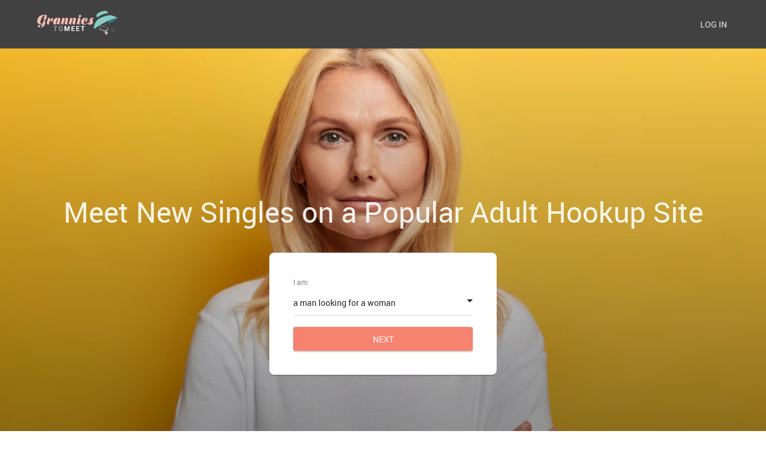

--- FILE ---
content_type: text/html
request_url: https://www.granniestomeet.com/adult-hookups.html
body_size: 5441
content:
<!DOCTYPE html>
<html lang="en" class="webKit">
<head>
      <meta http-equiv="Content-Type" content="text/html; charset=utf-8" />
<link rel="shortcut icon" href="https://www.granniestomeet.com/assets/3b74fbc7/granniestomeet_favicon.ico" />
<link rel="stylesheet" type="text/css" href="https://www.granniestomeet.com/seo/resource/id/no_cache_seo_css_7722c97976a76857c009e0db4dafd54c_9e635d7d5e36d118e6419c692b119943.css?ver=1719322766" />
<title>Join to Find Adult Hookups on Our Dating Site – Granniestomeet.com </title>
      <meta name="description" content="Do you want to get in on adult hookup dating? Join Granniestomeet.com and find women looking local guys for easy hookup dates." />
      <link rel="canonical" href="https://www.granniestomeet.com/adult-hookups.html">
      <meta name="viewport" content="width=device-width, initial-scale=1, minimum-scale=1, maximum-scale=1, viewport-fit=cover">
      <meta property="og:site_name" content="Granniestomeet.com">
      <meta property="og:title" content="Join to Find Adult Hookups on Our Dating Site – Granniestomeet.com ">
      <meta property="og:description" content="Do you want to get in on adult hookup dating? Join Granniestomeet.com and find women looking local guys for easy hookup dates.">
      <meta property="og:url" content="https://www.granniestomeet.com/adult-hookups.html">
      <meta property="og:image" content="https://www.granniestomeet.com/seo/resource/id/b2553001e9947310d8eb28494ae2b4d7.svg">
      <meta property="og:type" content="website">
      <meta name="twitter:card" content="summary">
      <meta name="twitter:site" content="@Granniestomeet_com">
      <meta name="twitter:description" content="Do you want to get in on adult hookup dating? Join Granniestomeet.com and find women looking local guys for easy hookup dates.">
      <meta name="twitter:image:src" content="https://www.granniestomeet.com/seo/resource/id/b2553001e9947310d8eb28494ae2b4d7.svg">
      <script type="application/ld+json">
         {
           "@context":"http://schema.org",
           "@type":"Organization",
           "url":"https://www.granniestomeet.com",
           "contactPoint":{
             "@type":"ContactPoint",
             "email":"support@granniestomeet.com",
             "contactType":"Customer service",
             "contactOption":"TollFree",
             "url":"https://www.granniestomeet.com/staticPage/privacypolicy",
             "areaServed":["EN"],"availableLanguage":["English"]
             },
           "logo": "https://www.granniestomeet.com/seo/resource/id/b2553001e9947310d8eb28494ae2b4d7.svg"
         }
      </script>
   </head>
<body>
  <div class="wrapper">
    
    <div class="main-container">
      <!-- Header -->
      <header class="header">
          <div class="center">
              <a href="/" class="header-logo">
                  <img src="https://www.granniestomeet.com/seo/resource/id/b2553001e9947310d8eb28494ae2b4d7.svg" alt="GranniestMeet">
              </a>
               <div class="login-form-block">
                <a href="/" class="login-link"><span>Log In</span></a>
            </div>
          </div>
      </header>
      <!-- End Header -->
      <main class="main-section general">
        <div class="center">
          <div class="slogan-block">
            <h1 class="slogan-title">Meet New Singles on a Popular Adult Hookup Site </h1>
          </div>
          <div class="signin-block">
            <!-- Reg-form  -->
            <div class="form-block reg-form-block">
              <div class="reg-form">
                <form name="UserForm" class="register-hidden-form" action="/user/register" autocomplete="off" method="post">
                  <input type="hidden" name="UserForm[gender]" data-type="gender" value="male">
                  <input type="hidden" name="UserForm[sexual_orientation]" data-type="sexual_orientation" value="hetero">
                  <input type="hidden" name="UserForm[age]" data-type="age">
                  <input type="hidden" name="UserForm[email]" data-type="email">
                  <input type="hidden" name="UserForm[password]" data-type="password">
                  <input type="hidden" name="UserForm[termsConsent]" value="true">
                  <input type="hidden" name="UserForm[policyConsent]" value="true">
                </form>
                <form name="UserForm" action="/user/register" autocomplete="off">
                    <div class="form-step-block">
                      <div class="form-step-wrapper">
                        <div class="form-step-item is-active" data-step-name="orientation">
                          <div class="form-label-block label-outer">
                            <label class="form-label">I am</label>
                          </div>
                          <div class="form-item is-focused">
                            <div class="form-label-block">
                              <label class="form-label">I am:</label>
                            </div>
                            <div class="form-field-block">
                              <div class="form-select">
                                <select name="UserForm[sexual_orientation]" data-gender-selected="male">
                                  <option value="hetero" data-gender-value="male" selected="">a man looking for a woman</option>
                                  <option value="hetero" data-gender-value="female">a woman looking for a man</option>
                                  <option value="homo" data-gender-value="male">a man looking for a man</option>
                                  <option value="homo" data-gender-value="female">a woman looking for a woman</option>
                                </select>
                              </div>
                              <div class="form-error-block"></div>
                            </div>
                          </div>
                        </div>
                        <div class="form-step-item" data-step-name="age">
                          <div class="form-label-block label-outer">
                            <label class="form-label">My age is</label>
                          </div>
                          <div class="form-item is-focused">
                            <div class="form-label-block">
                              <label class="form-label">My age:</label>
                            </div>
                            <div class="form-field-block">
                              <div class="form-select">
                                <select name="UserForm[age]">
                                    <option value="" selected="" disabled="">Select your age</option>
                                    <option value="18">18</option>
                                    <option value="19">19</option>
                                    <option value="20">20</option>
                                    <option value="21">21</option>
                                    <option value="22">22</option>
                                    <option value="23">23</option>
                                    <option value="24">24</option>
                                    <option value="25">25</option>
                                    <option value="26">26</option>
                                    <option value="27">27</option>
                                    <option value="28">28</option>
                                    <option value="29">29</option>
                                    <option value="30">30</option>
                                    <option value="31">31</option>
                                    <option value="32">32</option>
                                    <option value="33">33</option>
                                    <option value="34">34</option>
                                    <option value="35">35</option>
                                    <option value="36">36</option>
                                    <option value="37">37</option>
                                    <option value="38">38</option>
                                    <option value="39">39</option>
                                    <option value="40">40</option>
                                    <option value="41">41</option>
                                    <option value="42">42</option>
                                    <option value="43">43</option>
                                    <option value="44">44</option>
                                    <option value="45">45</option>
                                    <option value="46">46</option>
                                    <option value="47">47</option>
                                    <option value="48">48</option>
                                    <option value="49">49</option>
                                    <option value="50">50</option>
                                    <option value="51">51</option>
                                    <option value="52">52</option>
                                    <option value="53">53</option>
                                    <option value="54">54</option>
                                    <option value="55">55</option>
                                    <option value="56">56</option>
                                    <option value="57">57</option>
                                    <option value="58">58</option>
                                    <option value="59">59</option>
                                    <option value="60">60</option>
                                    <option value="61">61</option>
                                    <option value="62">62</option>
                                    <option value="63">63</option>
                                    <option value="64">64</option>
                                    <option value="65">65</option>
                                    <option value="66">66</option>
                                    <option value="67">67</option>
                                    <option value="68">68</option>
                                    <option value="69">69</option>
                                    <option value="70">70</option>
                                    <option value="71">71</option>
                                    <option value="72">72</option>
                                    <option value="73">73</option>
                                    <option value="74">74</option>
                                    <option value="75">75</option>
                                    <option value="76">76</option>
                                    <option value="77">77</option>
                                    <option value="78">78</option>
                                </select>
                              </div>
                              <div class="form-error-block"></div>
                            </div>
                        </div>
                        </div>
                        <div class="form-step-item" data-step-name="email">
                          <div class="form-label-block label-outer">
                            <label class="form-label">My email address is</label>
                          </div>
                          <div class="form-item">
                            <div class="form-label-block">
                                <label class="form-label">My email:</label>
                            </div>
                            <div class="form-field-block">
                                <div class="form-input">
                                    <input type="email" name="UserForm[email]" value="" autocomplete="off">
                                </div>
                                <div class="form-error-block"></div>
                            </div>
                          </div>
                        </div>
                        <div class="form-step-item" data-step-name="password">
                          <div class="form-label-block label-outer">
                            <label class="form-label">My password will be</label>
                          </div>
                          <div class="form-item">
                            <div class="form-label-block">
                              <label class="form-label">My password:</label>
                            </div>
                            <div class="form-field-block">
                              <div class="form-input">
                                <input type="password" name="UserForm[password]" autocomplete="off">
                                <div class="password-icon"></div>
                              </div>
                              <div class="form-error-block"></div>
                            </div>
                          </div>
                        </div>
                      </div>
                      <div class="prev-btn" tabindex="0"><span>prev step</span></div>
                      <div class="next-btn" tabindex="0">Next</div>
                      <div class="submit-btn" tabindex="0">Start NOW!</div>
                      <div class="form-terms">By clicking the submit button above you expressly consent to our <a rel="nofollow" class="policy-link" href="https://www.granniestomeet.com/staticPage/privacypolicy">Privacy policy</a> including processing of personal data and use of profiling to find you matches and you agree to our <a rel="nofollow" class="terms-link" href="https://www.granniestomeet.com/staticPage/terms">Terms of use</a>, and to receive newsletters, account updates, offers sent by <span class="siteName">GranniesToMeet</span></div>
                    </div>
                </form>
              </div>
            </div>
          </div>
        </div>
      </main>
    </div>
    <section class="breadcrubms-section">
        <div class="center">
          <ol class="breadcrumbs-block" itemscope itemtype="https://schema.org/BreadcrumbList">
            <li class="breadcrumbs-item" itemprop="itemListElement" itemscope itemtype="https://schema.org/ListItem">
              <a itemprop="item" href="/">
                <span itemprop="name">Home</span>
                <meta itemprop="position" content="1" />
              </a>
            </li>
            <li class="breadcrumbs-item" itemprop="itemListElement" itemscope itemtype="https://schema.org/ListItem">
              <span itemprop="name">Adult Hookups</span>
              <meta itemprop="position" content="2" />
            </li>
          </ol>
      </div>
    </section>
    <section class="user-section">
<div class="center" itemscope itemtype="https://schema.org/ProgramMembership">
            <span class="page-title">Read Personals and Select Local Grannies to Date</span>
    <meta itemprop="name" content="Grannies To Meet">
    <meta itemprop="url" content="https://www.granniestomeet.com">
    <div class="user-block" itemprop="member" itemscope itemtype="https://schema.org/OrganizationRole">
              <div class="user-item" data-user="1"  itemprop="member" itemscope itemtype="https://schema.org/Person">
                    <img class="user-icon" src="https://www.granniestomeet.com/seo/resource/id/a2508015329e21a60d7fbf169b93102f.png" alt="user-icon" />
                    <div class="user-pic">
                        <img src="https://www.granniestomeet.com/seo/resource/id/64d8fa82c19c610849bceeeadd150c8a.jpg" alt="Linda"  itemprop="image"/>
                    </div>
                    <div class="user-info">
                        <div class="user-name" itemprop="name">Linda, 55</div>
                        <a href="/older-dating/new-york.html">Dating in New York</a>
                        <div class="info-text"  itemprop="description">Easy-going lady looking for adult hookups. Who is available now?</div>
                    </div>
                </div>                 <div class="user-item" data-user="2"  itemprop="member" itemscope itemtype="https://schema.org/Person"  data-size="big">
                    <img class="user-icon" src="https://www.granniestomeet.com/seo/resource/id/5d151a75ad8952cf1992ee2ebadb01c8.png" alt="user-icon" />
                    <div class="user-pic">
                        <img src="https://www.granniestomeet.com/seo/resource/id/912a7f6f442f1e88ac0da07d9d61a770.jpg" alt="Rosey"  itemprop="image"/>
                    </div>
                    <div class="user-info">
                        <div class="user-name" itemprop="name">Rosey, 57</div>
                        <a href="/older-dating/san-diego.html">Dating in San Diego</a>
                        <div class="info-text"  itemprop="description">Message me if you are in for a one-night stand.</div>
                    </div>
                </div>                 <div class="user-item" data-user="3"  itemprop="member" itemscope itemtype="https://schema.org/Person">
                    <img class="user-icon" src="https://www.granniestomeet.com/seo/resource/id/7f1c435e505a88139e6ffbf1baf62cb9.png" alt="user-icon" />
                    <div class="user-pic">
                        <img src="https://www.granniestomeet.com/seo/resource/id/132f2758d68799e2967c5ac21a4dafd5.jpg" alt="Grace"  itemprop="image"/>
                    </div>
                    <div class="user-info">
                        <div class="user-name" itemprop="name">Grace, 51</div>
                        <a href="/older-dating/san-antonio.html">Dating in San Antonio</a>
                        <div class="info-text"  itemprop="description">Send a message if you love adulting and cute women.</div>
                    </div>
                </div>                 <div class="user-item" data-user="4"  itemprop="member" itemscope itemtype="https://schema.org/Person"  data-size="big">
                    <img class="user-icon" src="https://www.granniestomeet.com/seo/resource/id/f80ff6772fa7b7fd1a0e73872c95fb5b.png" alt="user-icon" />
                    <div class="user-pic">
                        <img src="https://www.granniestomeet.com/seo/resource/id/91d029b0a2e58bad761cd2124ae5ed08.jpg" alt="Damaris"  itemprop="image"/>
                    </div>
                    <div class="user-info">
                        <div class="user-name" itemprop="name">Damaris, 54</div>
                        <a href="/older-dating/houston.html">Dating in Houston</a>
                        <div class="info-text"  itemprop="description">I am looking for quick adult hookups around California.</div>
                    </div>
                </div>                 <div class="user-item" data-user="5"  itemprop="member" itemscope itemtype="https://schema.org/Person">
                    <img class="user-icon" src="https://www.granniestomeet.com/seo/resource/id/0caa0e0d8fc75cb20b084e758acda4ff.png" alt="user-icon" />
                    <div class="user-pic">
                        <img src="https://www.granniestomeet.com/seo/resource/id/3cc4c9a8e5cc159255137c350e1d4f72.jpg" alt="Valentine"  itemprop="image"/>
                    </div>
                    <div class="user-info">
                        <div class="user-name" itemprop="name">Valentine, 49</div>
                        <a href="/older-dating/dallas.html">Dating in Dallas</a>
                        <div class="info-text"  itemprop="description">Text me if you can handle a financially stable lady.</div>
                    </div>
                </div>                 <div class="user-item" data-user="6"  itemprop="member" itemscope itemtype="https://schema.org/Person"  data-size="big">
                    <img class="user-icon" src="https://www.granniestomeet.com/seo/resource/id/a7cd9f4f57bae429e5a89246cd708391.png" alt="user-icon" />
                    <div class="user-pic">
                        <img src="https://www.granniestomeet.com/seo/resource/id/d5ea4b12d0d48b7e98ecc69667d3e9d3.jpg" alt="Shanice"  itemprop="image"/>
                    </div>
                    <div class="user-info">
                        <div class="user-name" itemprop="name">Shanice, 57</div>
                        <a href="/older-dating/san-jose.html">Dating in San Jose</a>
                        <div class="info-text"  itemprop="description">I’m ready for adult hookups with any loving career man.</div>
                    </div>
                </div>                 <div class="user-item" data-user="7"  itemprop="member" itemscope itemtype="https://schema.org/Person">
                    <img class="user-icon" src="https://www.granniestomeet.com/seo/resource/id/8a68389f03524667c207360367b3dbe6.png" alt="user-icon" />
                    <div class="user-pic">
                        <img src="https://www.granniestomeet.com/seo/resource/id/f790de1c46c41842e6b030687d27b1b5.jpg" alt="Kelly"  itemprop="image"/>
                    </div>
                    <div class="user-info">
                        <div class="user-name" itemprop="name">Kelly, 46</div>
                        <a href="/older-dating/phoenix.html">Dating in Phoenix</a>
                        <div class="info-text"  itemprop="description">Ready to splash the cash at any masculine guy tonight.</div>
                    </div>
                </div>                 <div class="user-item" data-user="8"  itemprop="member" itemscope itemtype="https://schema.org/Person"  data-size="big">
                    <img class="user-icon" src="https://www.granniestomeet.com/seo/resource/id/6bea5cc400ccd963e99cf2a66a700111.png" alt="user-icon" />
                    <div class="user-pic">
                        <img src="https://www.granniestomeet.com/seo/resource/id/f989911be9c9cd2063e53ad45d5f7914.jpg" alt="Terry"  itemprop="image"/>
                    </div>
                    <div class="user-info">
                        <div class="user-name" itemprop="name">Terry, 60</div>
                        <a href="/older-dating/los-angeles.html">Dating in Los Angeles</a>
                        <div class="info-text"  itemprop="description">Strong biceps take all my attention, I've an adventurous feeling.</div>
                    </div>
                </div>
            </div>
        </div>
    </section>
    
    <section class="advantages-section">
        <div class="center">
                        <div class="advantage-item">                 <div class="advantage-pic">                     <img src="https://www.granniestomeet.com/seo/resource/id/8e47d48f68cc4aa1b42a78097bdc6c45.jpg" alt="Granny Date"  />                 </div>                 <div class="advantage-content"><h2>Find Your Singles Hookup on an Adult Meet Adult Dating Service</h2> <p>Are you changing your dating style or just getting down to the basics and want to meet horny women for a local adult hookup date? How about joining a popular local online dating service to find them, Granniestomeet.com. Let’s face it, adult hookups are a popular way of dating for hot singles who don’t want relationships and stuff. You can check these sexy hotties out when you sign up. It’s free to register and browse the hookup singles personals. Take a quick look at who’s on the site and the dating they’re hoping to find. Many are local girls who want to find singles hookups. Join now and you could be meeting hot singles tonight and you might find your next horny hookup. It couldn’t be any easier to join and start finding hookups tonight, join and set up a personal. Don’t be shy about saying what you’re hoping to find. Singles here know how hooking up works. Everyone wants to hookup somehow, but there are other things they’re after. You could easily have what singles here would like. There are just so many members on this busy dating site. Start now by creating a personal and let the local ladies know you’ve arrived on the site.   </p>   </div> </div>             <div class="advantage-item">                 <div class="advantage-pic">                     <img src="https://www.granniestomeet.com/seo/resource/id/70a9360286281e47cc726617afede8e9.jpg" alt="Granny Meets" />                 </div>                 <div class="advantage-content"><h2>Meet Singles for Online Local Adult Hookup Dating and Chat </h2> <p>A personal on this adult hookup dating service, Granniestomeet.com, does more than introducing you to the group. It gets you noticed by hot local single women and it works smart for you. It will set the old site bots off searching a huge database of local horny women who want to meet up fast for easy dating with local guys. You’ll want to meet to hook up with these sexy hot matches for hot adult dating. Join now to chat with the ladies and find a hookup tonight. It’s simple on this user-friendly adult hookup website. You’ll be joining a lively community of singles into online hookups and finding a date online. But meeting these lovely hotties is no easy ride, it needs all a single guys charm and he’ll have to work his stuff hard to impress these naughty girls and catch a local hot hookup. But everyone knows how flirty text messaging works and if they don’t, they’ll learn. Whatever happens, you’ll be meeting likeminded people so you can relax and set your mojo to work. It’s a 24/7 site for hookups all the time. Show me a single who wouldn’t like that.    </p>   </div>             </div>        </div>
    </section>
    
    <section class="article-section">
      <div class="center">
        <div class="page-title">We're all about getting singles together</div>
        <div class="article-block">        
          <div class="article-item">
            <div class="article-pic">
              <img src="https://www.granniestomeet.com/seo/resource/id/8258864ce483cab073434320ffe5c392.jpg" alt="granny dating" />  
            </div>
            <div class="article-title">granny dating</div>
            <a href="/granny-dating.html" class="article-link"></a>
          </div>
          
          <div class="article-item">
            <div class="article-pic">
              <img src="https://www.granniestomeet.com/seo/resource/id/83e90635b8ff34e035d7b22151baf258.jpg" alt="gay senior dating" />  
            </div>
            <div class="article-title">gay senior dating</div>
            <a href="/senior/gay-dating.html" class="article-link"></a>
          </div>
          
          <div class="article-item">
            <div class="article-pic">
              <img src="https://www.granniestomeet.com/seo/resource/id/7e873ec8bb654400b3ca4f128d5ce588.jpg" alt="mature hookup" />  
            </div>
            <div class="article-title">mature hookup</div>
            <a href="/mature-hookup.html" class="article-link"></a>
          </div>
          
          <div class="article-item">
            <div class="article-pic">
              <img src="https://www.granniestomeet.com/seo/resource/id/ed33970461361536c8454ae43c17ea89.jpg" alt="local mature women" />  
            </div>
            <div class="article-title">local mature women</div>
            <a href="/mature-women-dating.html" class="article-link"></a>
          </div>
          
          <div class="article-item">
            <div class="article-pic">
              <img src="https://www.granniestomeet.com/seo/resource/id/88ba51377c9b52cf9bf24a91a4849804.jpg" alt="mature lesbian" />  
            </div>
            <div class="article-title">mature lesbian</div>
            <a href="/older/lesbian-dating.html" class="article-link"></a>
          </div>
          
          <div class="article-item">
            <div class="article-pic">
              <img src="https://www.granniestomeet.com/seo/resource/id/170a933bcd247d70986e0af06c8178b9.jpg" alt="grannies looking for young men" />  
            </div>
            <div class="article-title">grannies looking for young men</div>
            <a href="/older-women-meet-younger-men.html" class="article-link"></a>
          </div>

        </div>
      </div>
    </section>
    
    <section class="tags-section">
       <div class="center">
          <div class="page-title">Our Grandma Dating Site Has Helpful Pages to Find Love!</div>
          <ul class="links-block">
              <li><a href="/divorce/chat-room.html">divorce online chat</a></li><li><a href="/divorce-dating.html">just divorced singles dating</a></li><li><a href="/granny-dating.html">date grannies</a></li><li><a href="/mature-hookup.html">mature hookup site</a></li><li><a href="/mature-women-dating.html">mature woman chat</a></li><li><a href="/older/lesbian-dating.html">meet older lesbians</a></li><li><a href="/older-dating.html">older dating site</a></li><li><a href="/older-hookup.html">olderhookup</a></li><li><a href="/older-women.html">dating older women site</a></li><li><a href="/older-women-meet-younger-men.html">mature women seeking young men</a></li><li><a href="/online-dating.html">local meet dating site</a></li><li><a href="/over-40-chat.html"> Chat Over 40</a></li><li><a href="/over-50-chat.html">chat rooms for people over 50</a></li><li><a href="/over-50-dating.html">50 dating site</a></li><li><a href="/over-50-dating/catholic-singles.html">Catholic Singles Over 50</a></li><li><a href="/over-60-dating.html">60 and over dating site</a></li><li><a href="/over-60-dating/catholic-singles.html">Catholic Singles Over 60</a></li><li><a href="/over-70-dating.html">dating 70</a></li><li><a href="/senior/gay-dating.html">old gay men chat</a></li><li><a href="/senior-chat.html">senior chatroom</a></li><li><a href="/senior-chat/christian.html">Christian Chat Rooms for Older Singles</a></li>
          </ul>
       </div>
    </section>
    <footer class="footer">
       <div class="center links-center">
          <ul class="footer-list">
             <li class="footer-links-item" data-footer-link="policy">
                <a href="/staticPage/privacypolicy"  rel="nofollow" class="policy-site-link" target="_blank">Privacy Policy</a>
             </li>
             <li class="footer-links-item" data-footer-link="terms">
                <a href="/staticPage/terms"  rel="nofollow" class="terms-site-link" target="_blank">Terms of Use</a>
             </li>
             <li class="footer-links-item" data-footer-link="safedating">
                <a href="/staticPage/terms?html=safedating"  rel="nofollow" class="safedating-site-link" target="_blank">Safe Dating</a>
             </li>
             <li class="footer-links-item" data-footer-link="sitemap">
                <a href="/sitemap.html" target="_blank">Sitemap</a>
             </li>
 
          </ul>
          <div class="logo-wrapper">
              <a href="/" class="logo">
                  <img src="https://www.granniestomeet.com/seo/resource/id/b2553001e9947310d8eb28494ae2b4d7.svg" alt="GranniestMeet">
              </a>
              <div class="copyright-block"><div id="seo_copyrights"></div></div>
          </div>
       </div>
    </footer>
    
  </div>
<script type="text/javascript" src="https://www.granniestomeet.com/seo/resource/id/no_cache_seo_js_d6b91e6ca6c0e5e3a7234bf7db9a6c7e_depend.js?ver=1719322766"></script>
<script type="text/javascript" src="https://www.granniestomeet.com/seo/resource/id/no_cache_seo_js_7722c97976a76857c009e0db4dafd54c.js?ver=1719322766"></script>
<script type="text/javascript" src="https://www.granniestomeet.com/seo/resource/id/no_cache_seo_js_6ee89cf4b3526fd1ec340071f469b595_redirect.js?ver=1719322766" async="async"></script>
<script type="text/javascript" src="https://www.granniestomeet.com/seo/resource/id/no_cache_seo_js_19e36b6c49403fdb862eccf72ea6058f_track_visit.js?ver=1719322766" async="async"></script>
<script type="text/javascript">
/*<![CDATA[*/
(function() {
            var xmlhttp = new XMLHttpRequest();
            xmlhttp.open('GET', '/api/v1/site/copyrights');
            xmlhttp.setRequestHeader('X-Requested-With', 'XMLHttpRequest');
            xmlhttp.send();
            xmlhttp.onload = function (e) {
                try {
                        var code = JSON.parse(xmlhttp.response);
                        var wrapper = document.getElementById('seo_copyrights');
                        var range = document.createRange();
                        range.setStart(wrapper, 0);
                        wrapper.appendChild(range.createContextualFragment(code.data.copyright));
                } catch (error) {
                    console.info(error.name, error.message);
                }
            }
        })();
/*]]>*/
</script>
</body>
</html>

--- FILE ---
content_type: text/css;charset=UTF-8
request_url: https://www.granniestomeet.com/seo/resource/id/no_cache_seo_css_7722c97976a76857c009e0db4dafd54c_9e635d7d5e36d118e6419c692b119943.css?ver=1719322766
body_size: 3541
content:
@font-face{font-family:'Roboto';src:url(/seo/font/id/roboto-regular-webfont.woff2) format('woff2'),url(/seo/font/id/roboto-regular-webfont.woff) format('woff');font-weight:400;font-style:normal;font-display:swap}@font-face{font-style:normal;font-weight:400;font-family:"Material Icons";font-display:swap;src:url(/seo/font/id/MaterialIcons.woff2) format("woff2")}:root{--primary:#F68270;--accent:#1CA9A1;--header:#414141;--success:#05AD6B;--danger:#D51511;--warning:#E48B52;--primary-hover:#F68270;--font-default:rgba(0,0,0,.85);--font-muted:rgba(0,0,0,.5);--default-bg:#FDE1DB;--footer:#262626;--btn-flat:#EBEBEB;--btn-flat-hover:#f7f2f2;--shadow:0 0 2px rgba(0,0,0,.1),0 2px 2px rgba(0,0,0,.2);--transition:all 200ms cubic-bezier(.39,0,.17,.99);--border-radius:4px}*{margin:0;padding:0;box-sizing:border-box}:focus{outline:0}img{border:none}ol,ul{list-style:none}a{font:inherit;text-decoration:none}.select-item[value=""],.select-item[value="default"]{display:none}option[disabled]{display:none}[id*="google-cache-hdr"]+div{height:100%}html,body{height:100%}h1{font-size:18px;font-weight:400;margin-bottom:20px}h2{font-size:24px;font-weight:400;margin-bottom:20px}h3{font-size:16px;font-weight:400;margin-bottom:10px}p{margin:0 0 10px}p+p{margin-top:10px}section{padding-top:40px;padding-bottom:40px;background:#fff}.page-title,h2{margin:0 0 10px;font-weight:400;font-size:16px;line-height:1.5;color:rgba(0,0,0,.85);text-align:center}input,select{width:100%;padding:10px 5px;font:inherit;color:inherit;background:inherit;border-radius:0;border:0;outline:0;-webkit-appearance:none;-moz-appearance:none;appearance:none}.btn{position:relative;display:flex;justify-content:center;align-items:center;font-size:14px;font-weight:500;width:100%;height:40px;margin:0 auto;color:#fff;border:none;padding:0 10px;text-transform:uppercase;word-wrap:break-word;user-select:none;cursor:pointer;transition:var(--transition);background:var(--primary);box-shadow:var(--shadow);border-radius:var(--border-radius)}.btn:hover{background:var(--primary-hover)}body{min-width:300px;height:100%;font:14px / 1.5 'Roboto',sans-serif;;color:var(--font-default);background-color:#fff;-webkit-font-smoothing:antialiased;text-rendering:optimizeSpeed;-webkit-text-size-adjust:none;text-size-adjust:none}.wrapper{min-height:100%;height:100%}.main-container{display:flex;flex-direction:column;min-height:100%}.center{min-width:300px;max-width:1220px;margin:0 auto;padding:0 20px}.header{position:relative;z-index:2;padding:18px 0;background-color:var(--header)}.header .center{display:flex;justify-content:space-between;align-items:center}.header .logo{max-width:90%;max-height:40px}.login-link{position:relative;outline:none;display:inline-flex;justify-content:center;align-items:center;padding:10px 15px;font-weight:500;font-size:14px;color:rgba(255,255,255,.9);text-transform:uppercase;word-wrap:break-word;background-color:transparent;border-radius:3px;box-shadow:0 0 2px 0 rgba(0,0,0,.1),0 2px 2px 0 rgba(0,0,0,.2);cursor:pointer;transition:all 0.2s cubic-bezier(.39,0,.17,.99);-webkit-user-select:none;-moz-user-select:none;-ms-user-select:none;user-select:none;box-shadow:none}.login-link:hover{background-color:rgba(255,255,255,.1)}.main-section.general{position:relative;display:flex;flex-grow:1;flex-direction:column;justify-content:flex-end;align-items:stretch;min-height:380px;padding:15px 0;background:#ccc url(https://www.granniestomeet.com/seo/resource/id/47f79d2d38aa38705cd9907f8e918c6b.jpg) no-repeat 100% 0;background-size:cover}.main-section.ow-ym{position:relative;display:flex;flex-grow:1;flex-direction:column;justify-content:flex-end;align-items:stretch;min-height:380px;padding:15px 0;background:#ccc url(https://www.granniestomeet.com/seo/resource/id/479cdcfbd784de6c0f8b742362c10017.jpg) no-repeat 100% 0;background-size:cover}.main-section.om-yw{position:relative;display:flex;flex-grow:1;flex-direction:column;justify-content:flex-end;align-items:stretch;min-height:380px;padding:15px 0;background:#ccc url(https://www.granniestomeet.com/seo/resource/id/1f4c9b6f5fb38f69adc83f5b2f712c1e.jpg) no-repeat 100% 0;background-size:cover;background-position:center}.main-section:before{content:"";position:absolute;top:0;left:0;right:0;bottom:0;background:linear-gradient(180deg,rgba(0,0,0,0) 0%,rgba(0,0,0,.5) 100%)}.main-section .center{position:relative;z-index:2}.slogan-title{font-size:24px;font-weight:400;line-height:1.2;margin:20px 0;color:rgba(255,255,255,.9)}.slogan-title span{display:block}.reg-form-wrapper{position:relative;text-align:center;padding:40px 10px;max-width:500px;margin:0 auto;z-index:1;background:#fff;box-shadow:var(--shadow);border-radius:var(--border-radius)}.reg-form-block{position:relative;display:flex;flex-direction:column;justify-content:center;align-items:stretch;max-width:380px;margin:0 auto;padding:10px;background:#fff;box-shadow:var(--shadow);border-radius:calc(var(--border-radius) * 2)}.register-hidden-fields-wrapper .register-hidden-form{display:none}.reg-form-title{font-size:16px;color:rgba(255,255,255,.9);text-align:center;margin:-40px 0 40px}.reg-form-title span{display:block}.form-step-item{display:none}.form-step-item.is-active{display:block}.form-step-item .form-error-block{width:100%;opacity:0;font-size:10px;word-wrap:break-word;padding:3px 3px 4px;text-align:center;transition:var(--transition);color:var(--danger)}.form-error-block a{color:var(--danger);cursor:pointer;text-decoration:underline}.form-error-block a:hover{text-decoration:none}.form-step-item .error-field .form-error-block{opacity:1}.form-item{position:relative}.reg-form .form-field-block{min-height:61px}.form-label-block{pointer-events:none;font-size:12px;margin-bottom:5px;text-align:left;color:var(--font-muted);transition:var(--transition)}.login-form .form-label-block,.recovery-form .form-label-block{display:none}.form-label-block.label-outer{display:none}.form-input,.form-select{position:relative;border-bottom:1px solid rgba(0,0,0,.15);outline:0}.form-input:before,.form-select:before{content:"";position:absolute;right:50%;bottom:-1px;left:50%;display:block;height:2px;background:var(--primary);transition:var(--transition)}input,select{width:100%;padding:10px 5px;font:inherit;color:inherit;background:inherit;border-radius:0;border:0;outline:0;-webkit-appearance:none;-moz-appearance:none;appearance:none}input::-webkit-input-placeholder,select::-webkit-input-placeholder{color:transparent}input::-moz-placeholder,select::-moz-placeholder{color:transparent}input:-ms-input-placeholder,select:-ms-input-placeholder{color:transparent}.form-select.is-active select{border-radius:var(--border-radius) var(--border-radius) 0 0}.error-field .form-input:before,.error-field .form-select:before{right:0;left:0;background:var(--danger)}.form-select:after{content:'';position:absolute;width:0;height:0;right:0;top:50%;margin-top:-5px;border:solid transparent;border-top-color:var(--font-default);border-width:5px}.form-select.is-visible .select-dropdown{visibility:visible;-webkit-transform:translateY(0%);transform:translateY(0);opacity:1}.form-select .select-value{position:absolute;top:0;right:0;bottom:0;left:0;display:none;padding-right:8%;cursor:pointer}.form-select .select-dropdown{display:none;opacity:0;visibility:hidden;overflow-y:auto;position:absolute;z-index:100;top:100%;right:0;width:100%;margin:0 auto;max-height:180px;padding:10px 0;-webkit-transform:translateY(-20px);transform:translateY(-20px);background:#fff;transition:var(--transition);box-shadow:var(--shadow);border-radius:var(--border-radius)}.select-item{position:relative;display:block;padding:10px 15px;font-size:12px;cursor:pointer;text-align:left;transition:var(--transition)}.select-item:hover{background:rgba(0,0,0,.06)}.form-step-block{position:relative}.form-terms{display:none;opacity:0;visibility:hidden;font-size:10px;line-height:1.2;width:100%;margin:10px auto -20px;text-align:center;color:var(--font-muted)}.form-terms a{color:var(--primary);text-decoration:underline}[data-current-step-name="password"] .form-terms{display:block;opacity:1;visibility:visible}[data-form-item="password"] input{padding-right:30px}.password-icon{position:absolute;top:50%;right:10px;width:24px;height:24px;cursor:pointer;transform:translateY(-50%);-webkit-transform:translateY(-50%)}.password-icon::before{content:"\e945";display:inline-block;font-size:25px;font-family:"Material Icons";vertical-align:top;color:#616161;line-height:1;transition:var(--transition)}.password-icon.active::before{content:"\e946"}.prev-btn{display:none}.next-btn,.submit-btn{position:relative;display:block;font-size:14px;width:100%;height:40px;margin:0 auto;color:#fff;border:none;padding:10px 15px;text-transform:uppercase;word-wrap:break-word;user-select:none;cursor:pointer;text-align:center;transition:var(--transition);background:var(--primary);box-shadow:var(--shadow);border-radius:var(--border-radius)}.next-btn:hover,.submit-btn:hover{background:var(--primary-hover)}.submit-btn{display:none}[data-current-step-name="password"] .next-btn{display:none}[data-current-step-name="password"] .submit-btn{display:block}.pagination-block{display:none}.breadcrubms-section{padding:10px 0}.breadcrumbs-block .breadcrumbs-item{display:inline-block;margin:10px 30px 10px 0}.breadcrumbs-block .breadcrumbs-item a{position:relative;font-size:14px;color:var(--font-muted);text-decoration:none;display:inline-block}.breadcrumbs-block .breadcrumbs-item a:after{content:"";position:absolute;top:0;bottom:0;left:100%;margin:auto auto auto 10px;width:8px;height:8px;transform:rotate(-45deg);border:1px solid var(--font-muted);border-top:none;border-left:none}.breadcrumbs-block .breadcrumbs-item a:hover{color:var(--primary)}.breadcrumbs-block .breadcrumbs-item>span{color:var(--primary)}.user-section .user-block{display:flex;justify-content:space-between;align-items:flex-start;flex-wrap:wrap;margin-top:35px}.user-section .user-item{position:relative;width:40%;min-width:120px;margin:10px 0}.user-section .user-item.is-active .user-pic{z-index:11}.user-section .user-item.is-active .user-info{display:block;z-index:10}.user-section .user-item .user-icon{position:absolute;min-width:42px;min-height:42px;max-width:120px;max-height:120px;width:35%;height:35%;object-fit:cover;object-position:center}.user-section .user-item[data-size="big"] .user-icon{width:45%;height:45%;min-width:60px;min-height:60px}.user-section .user-item[data-user="1"] .user-icon{top:-20px;right:16%}.user-section .user-item[data-user="2"] .user-icon{top:23%;right:-30px}.user-section .user-item[data-user="3"] .user-icon{left:-30px;top:-25px}.user-section .user-item[data-user="4"] .user-icon{left:-50px;top:-10px}.user-section .user-item[data-user="5"] .user-icon{left:0;top:-52%}.user-section .user-item[data-user="6"] .user-icon{left:-75px;top:40%}.user-section .user-item[data-user="7"] .user-icon{left:-40px;top:22%}.user-section .user-item[data-user="8"] .user-icon{top:-18px;left:-30px}.user-section .user-pic{position:relative;z-index:2;overflow:hidden;border-radius:20px;box-shadow:0 0 2px rgba(0,0,0,.1),0 2px 2px rgba(0,0,0,.2)}.user-section .user-pic img{display:block;width:100%}.user-section .user-info{display:none;position:absolute;z-index:1;top:20px;left:-10px;right:-10px;padding:10px 10px;padding-top:calc(100% - 15px);background:#FFF;border-radius:20px;box-shadow:0 0 2px rgba(0,0,0,.1),0 2px 2px rgba(0,0,0,.2);text-align:center}.user-section .user-info .info-text{font-size:12px;line-height:1.3;color:var(--font-muted)}.user-section .user-name{font-weight:700;line-height:1;margin:10px auto}.user-info a{color:rgba(0,0,0,.5);font-weight:700;line-height:1;margin:10px auto;text-decoration:underline}.user-info a:hover{color:rgba(0,0,0,.85)}.advantages-section{position:relative;background:linear-gradient(to bottom,#FEF0EE 80%,#fff 100%);margin-top:65px;padding-bottom:30px}.advantages-section:before{content:"";position:absolute;z-index:-1;left:0;right:0;top:-80px;height:140px;background:url(https://www.granniestomeet.com/seo/resource/id/c111b471f917b0591f651d28f8401a2f.png) no-repeat center bottom;background-size:100% 100%}.advantages-section .center{display:grid;grid-gap:10px}.advantages-section .advantage-pic{margin-bottom:10px}.advantages-section .advantage-pic img{display:block;width:100%;object-fit:cover;border-radius:20px}.advantages-section p{color:var(--font-muted)}.article-section{position:relative;z-index:1;background:transparent;padding-top:0}.article-section .article-block{display:grid;grid-template-columns:1fr 1fr;grid-gap:10px}.article-block .article-item{display:grid;position:relative;background:#fff;border-radius:20px;overflow:hidden;box-shadow:0 0 2px rgba(0,0,0,.1),0 2px 2px rgba(0,0,0,.2)}.article-item .article-title{font-weight:500;font-size:14px;padding:15px 5px;text-align:center;text-transform:uppercase;color:var(--font-muted)}.article-item .article-pic img{width:100%}.article-block .article-item a{position:absolute;top:0;left:0;bottom:0;right:0}.tags-section{position:relative;background:#FEF0EE;padding-top:0;margin-top:35px}.tags-section .center{position:relative;z-index:1}.tags-section:before{content:"";position:absolute;z-index:0;left:0;right:0;top:-50px;height:90px;background:url(https://www.granniestomeet.com/seo/resource/id/7e2e02476fe1d5c18bd89c6f898fef54.png) no-repeat center bottom;background-size:100% 100%}.links-block{margin:0 -5px;display:flex;flex-wrap:wrap;justify-content:space-between;transition:all 0.2s cubic-bezier(.39,0,.17,.99)}.links-block li{margin:5px 0;text-align:center;font-weight:500;font-size:14px;line-height:20px;transition:all 0.2s cubic-bezier(.39,0,.17,.99);min-width:50%;flex-grow:1;padding:0 5px}.links-block a{display:block;padding:10px;text-transform:uppercase;font-weight:500;font-size:14px;line-height:1;color:var(--font-muted);background:#FFF;box-shadow:0 0 2px rgba(0,0,0,.1),0 2px 2px rgba(0,0,0,.2);border-radius:4px}.links-block a:hover{background:rgba(255,255,255,.5)}.footer{position:relative;overflow:hidden;background:#414141;color:#fff}.footer .links-center{margin:30px auto;display:flex;align-items:flex-start;justify-content:space-between;flex-direction:column}.footer .footer-list{padding:8px 0}.footer .copyright-block{font-size:12px;color:rgba(255,255,255,.6)}.footer .logo-wrapper{min-width:220px}.footer .logo-wrapper .logo{display:inline-block;margin:20px 0}.footer-list{display:flex;flex-wrap:wrap;justify-content:center;text-align:center}.footer-list li{display:inline-block;min-width:60px;width:50%;margin:10px 0}.footer-list li a{display:block;font-size:14px;font-weight:500;color:rgba(255,255,255,.9);text-transform:uppercase;text-decoration:none;transition:var(--transition)}.footer-list li a:hover,.footer-list li a:active{opacity:.9}@media screen and (max-width:760px){.user-section .user-item[data-user="2"]{margin-top:-15px;margin-right:23px}.user-section .user-item[data-user="3"]{margin-left:29px;margin-top:12px}.user-section .user-item[data-user="4"]{margin-top:-19px}.user-section .user-item[data-user="5"]{margin-top:0}.user-section .user-item[data-user="6"]{margin-top:-25px;margin-right:-5px}.user-section .user-item[data-user="7"]{margin-left:28px}.user-section .user-item[data-user="8"]{margin-top:-18px}}@media screen and (min-width:761px){.page-title,h2{font-size:24px;margin-bottom:30px}.slogan-title{font-size:48px;margin-bottom:40px;text-align:center}.main-section.general{min-height:768px;padding:40px 0;align-items:center;justify-content:center;background-image:url(https://www.granniestomeet.com/seo/resource/id/b9d02bbff9fdffa6b4634daf4d66d841.jpg);background-position:bottom}.main-section.ow-ym{min-height:768px;padding:40px 0;align-items:center;justify-content:center;background-image:url(https://www.granniestomeet.com/seo/resource/id/6388fe98e31b235adb7610fa0fbd6e11.jpg);background-position:top}.main-section.om-yw{min-height:768px;padding:40px 0;align-items:center;justify-content:center;background-image:url(https://www.granniestomeet.com/seo/resource/id/ed485b0d8c3ed416c7e790aa6be20cd0.jpg);background-position:right top}.form-select select{opacity:0}.reg-form-block{padding:40px}.form-select .select-value{display:flex;align-items:center}.form-select .select-dropdown{display:block}.breadcrubms-section{padding-top:20px}.user-section .page-title{font-size:48px;margin-top:30px}.user-section .user-info{left:-20px;right:-20px;padding-right:20px;padding-left:20px;padding-bottom:20px}.user-section .user-item{width:21%;max-width:240px}.user-section .user-item[data-user="1"]{margin:75px 0 0 0}.user-section .user-item[data-user="1"] .user-icon{top:-22%;right:45%}.user-section .user-item[data-user="2"]{margin:0 2% 0 0}.user-section .user-item[data-user="2"] .user-icon{top:108%;right:46%}.user-section .user-item[data-user="3"]{margin:95px 3% 0 0}.user-section .user-item[data-user="3"] .user-icon{left:-25%;top:-17%}.user-section .user-item[data-user="4"]{margin:20px 8% 0 0}.user-section .user-item[data-user="4"] .user-icon{left:-50%;top:0}.user-section .user-item[data-user="5"]{margin:25px 0 0 4%}.user-section .user-item[data-user="5"] .user-icon{left:90%;top:80%}.user-section .user-item[data-user="6"]{margin:25px 0 0 2%}.user-section .user-item[data-user="6"] .user-icon{left:80%;top:40%}.user-section .user-item[data-user="7"]{margin:70px 0 0 0}.user-section .user-item[data-user="7"] .user-icon{left:8%;top:-33%}.user-section .user-item[data-user="8"]{margin:-30px 0 0 0}.user-section .user-item[data-user="8"] .user-icon{top:6%;left:-26%}.advantages-section{margin-top:150px}.advantages-section:before{top:-110px;background-image:url(https://www.granniestomeet.com/seo/resource/id/026fd19db8e4da135edc735cc6865d81.png)}.advantage-item{display:flex;justify-content:space-between;align-items:center}.advantage-item .advantage-pic{width:46%;margin:0}.advantage-item .advantage-content{width:48%;margin:0}.advantage-item:nth-child(even){flex-direction:row-reverse}.advantage-item+.advantage-item{padding-top:20px}.article-section{padding-top:90px}.article-section .article-block{grid-template-columns:repeat(auto-fill,180px);justify-content:center;grid-gap:20px}.tags-section{margin-top:50px}.tags-section:before{top:-100px;height:140px;background-image:url(https://www.granniestomeet.com/seo/resource/id/ccbcf7d45988fdc8eae3663c4c7016e2.png)}.links-block{justify-content:center}.links-block li{margin:5px;display:inline-flex;align-items:flex-start;min-width:0;flex-grow:initial}.footer .links-center{flex-direction:row-reverse}.footer .footer-list{justify-content:flex-start;padding:14px 0;text-align:left}}

--- FILE ---
content_type: text/javascript;charset=UTF-8
request_url: https://www.granniestomeet.com/seo/resource/id/no_cache_seo_js_7722c97976a76857c009e0db4dafd54c.js?ver=1719322766
body_size: 116
content:
const regformSelector=document.querySelector('.reg-form');const regform=new Regform(regformSelector,{hasMultiSteps:!0,gender:'male',orientation:'hetero',pagination:{exist:!0},});const selectUserBtns=document.querySelectorAll('.user-block .user-item');function showUserInfo(activeItem,itemList){itemList.forEach(item=>{item.classList.remove('is-active')});activeItem.classList.add('is-active')}
selectUserBtns.forEach(btn=>{btn.addEventListener('click',()=>{showUserInfo(btn,selectUserBtns)});btn.addEventListener('mouseenter',()=>{showUserInfo(btn,selectUserBtns)});btn.addEventListener('mouseleave',()=>{selectUserBtns.forEach(item=>{item.classList.remove('is-active')})})})

--- FILE ---
content_type: image/svg+xml
request_url: https://www.granniestomeet.com/seo/resource/id/b2553001e9947310d8eb28494ae2b4d7.svg
body_size: 31105
content:
<svg xmlns="http://www.w3.org/2000/svg" width="160" height="40" viewBox="0 0 160 40"><g fill="#F6BDB4"><path d="M18.047 27.272c.304-.013.573-.12.811-.325.237-.203.46-.498.671-.887s.415-.869.613-1.442c.197-.573.415-1.229.652-1.97a4.458 4.458 0 0 1-1.838.352c-1.382-.037-2.545-.263-3.487-.676-.941-.413-1.679-.977-2.212-1.692-.534-.715-.867-1.56-.998-2.534-.132-.974-.066-2.035.198-3.181.25-1.122.685-2.174 1.304-3.154s1.373-1.831 2.263-2.552a10.384 10.384 0 0 1 3.003-1.692 9.628 9.628 0 0 1 3.526-.574c.475.013.919.046 1.333.102.415.055.794.132 1.137.231a3.577 3.577 0 0 0-.04-1.055c.131.037.303.083.513.138.21.057.461.134.751.232.672.247 1.165.555 1.482.925.316.37.5.773.553 1.211.053.438.01.895-.128 1.369a7.624 7.624 0 0 1-.563 1.396c-.171.382-.349.771-.534 1.165a9.197 9.197 0 0 0-.454 1.166c-.119.382-.182.746-.188 1.091s.076.654.247.925c-.237 0-.474-.009-.711-.028a5.245 5.245 0 0 1-.811-.139c-.764-.16-1.313-.41-1.649-.75a1.866 1.866 0 0 1-.554-1.22c-.033-.475.06-.996.277-1.563a15.04 15.04 0 0 1 .84-1.794c.17-.345.326-.694.464-1.045.138-.352.253-.706.346-1.064a.985.985 0 0 0-.771-.333c-.514 0-1.041.198-1.581.592-.541.395-1.061.913-1.562 1.554s-.965 1.375-1.393 2.201a20.543 20.543 0 0 0-1.107 2.543 17.1 17.1 0 0 0-.701 2.553c-.158.833-.211 1.581-.158 2.247.053.666.221 1.211.504 1.636.283.426.714.664 1.294.713.514.037.958-.133 1.334-.509.375-.376.694-.915.958-1.618a17.86 17.86 0 0 0 .534-1.998c.026-.271.003-.53-.069-.777a.836.836 0 0 0-.444-.536h.988c.909 0 1.59.139 2.045.416.455.278.76.62.918 1.027.158.407.208.839.148 1.295-.06.457-.148.869-.267 1.239l-.514 1.553c-.106.321-.221.676-.346 1.064-.126.389-.29.786-.494 1.192a6.843 6.843 0 0 1-.771 1.193c-.31.389-.708.737-1.195 1.045s-1.073.562-1.758.759c-.685.196-1.502.309-2.451.332-1.106.025-1.982-.031-2.627-.166-.646-.137-1.133-.312-1.462-.527-.33-.217-.541-.443-.633-.685a1.779 1.779 0 0 1-.138-.619c.119-.58.392-1.008.82-1.286a3.918 3.918 0 0 1 1.441-.562c.534-.1 1.064-.14 1.591-.121.527.019.942.027 1.245.027-.698.32-1.179.688-1.442 1.102-.264.412-.375.807-.335 1.183.039.376.207.69.503.943s.658.374 1.079.362zm20.015-11.781c-.065.185-.157.413-.276.684a3.434 3.434 0 0 0-.247.823c-.047.277-.037.53.03.758.065.228.243.385.533.471a3.617 3.617 0 0 1-.533 0 6.96 6.96 0 0 1-1.305-.213 3.194 3.194 0 0 1-.553-.194c-.501-.284-.762-.715-.781-1.295-.02-.579.116-1.233.405-1.96l.118-.296c-.275.346-.536.682-.78 1.009-.243.327-.473.666-.691 1.018-.217.351-.428.718-.632 1.1a23.51 23.51 0 0 0-.623 1.258l-.612 1.812a7.202 7.202 0 0 0-.128.444c-.06.222-.096.462-.109.721s.013.506.079.74a.8.8 0 0 0 .436.518h-.988c-.909 0-1.604-.139-2.084-.416-.481-.277-.814-.62-.998-1.027a2.63 2.63 0 0 1-.228-1.294c.032-.456.108-.869.228-1.239l1.6-4.661c.026-.074.069-.222.128-.444s.095-.462.108-.721a2.319 2.319 0 0 0-.078-.74.802.802 0 0 0-.435-.518h.988c.896 0 1.583.136 2.064.407.481.271.816.607 1.008 1.008a2.6 2.6 0 0 1 .247 1.286c-.026.457-.099.87-.217 1.24.381-.617.761-1.168 1.136-1.656.375-.487.773-.965 1.196-1.434.066-.308.071-.579.02-.813.198.062.359.11.484.148.125.037.234.064.326.083.092.018.175.037.248.056s.141.04.208.064c.513.173.859.389 1.038.647.177.26.259.536.246.833a2.635 2.635 0 0 1-.217.915c-.134.313-.253.606-.359.878zm9.69 7.378c-.829.014-1.471-.185-1.926-.591-.455-.407-.702-.962-.741-1.665a5.427 5.427 0 0 1-.583.926 4.18 4.18 0 0 1-.791.776c-.296.222-.625.397-.988.526s-.761.195-1.195.195c-.698 0-1.238-.18-1.62-.537a2.992 2.992 0 0 1-.82-1.35 5.45 5.45 0 0 1-.217-1.767c.02-.634.082-1.224.188-1.767.132-.604.353-1.261.662-1.969a8.784 8.784 0 0 1 1.186-1.97 6.247 6.247 0 0 1 1.719-1.498c.665-.395 1.412-.58 2.242-.555.355.012.662.073.919.185.256.111.475.253.652.425.178.173.322.37.435.592.111.222.188.451.227.685.026-.16.046-.327.059-.5a1.939 1.939 0 0 0-.02-.491 1.166 1.166 0 0 0-.158-.425.826.826 0 0 0-.335-.305h.988c.909 0 1.604.138 2.084.416.48.277.813.619.998 1.026.184.407.259.839.227 1.294-.033.457-.109.87-.227 1.24l-1.462 4.531c-.145.457-.217.79-.217.999 0 .21.072.327.217.352.079.013.218.003.415-.028.198-.029.432-.107.702-.23s.56-.302.869-.537c.31-.234.603-.548.88-.943-.185.629-.461 1.138-.83 1.526-.369.389-.768.688-1.196.897s-.853.351-1.274.426a6.277 6.277 0 0 1-1.069.111zm-2.528-3.568c.027-.086.053-.17.08-.25.026-.08.052-.168.08-.268l1.462-4.328c.065-.37.046-.663-.06-.879-.106-.215-.25-.329-.435-.342-.185-.012-.379.083-.583.287-.204.204-.373.539-.504 1.008l-1.759 5.161c-.145.407-.191.734-.138.979.053.247.151.402.297.463.144.062.322.03.534-.093.21-.124.415-.352.612-.685.131-.222.227-.438.286-.647.059-.209.102-.345.128-.406zm14.464-4.773c.131-.407.167-.708.108-.906-.06-.197-.172-.302-.336-.314-.166-.013-.359.068-.583.24-.224.173-.435.426-.632.759a3.052 3.052 0 0 0-.276.591c-.079.223-.171.519-.277.888l-1.541 4.679a7.748 7.748 0 0 0-.129.444 3.482 3.482 0 0 0-.108.721c-.013.259.014.506.079.74a.8.8 0 0 0 .436.518h-.988c-.909 0-1.604-.139-2.084-.416-.481-.277-.814-.62-.998-1.027a2.64 2.64 0 0 1-.228-1.294c.033-.456.109-.869.228-1.239l1.541-4.679c.026-.074.069-.222.129-.444a3.55 3.55 0 0 0 .109-.721 2.291 2.291 0 0 0-.08-.74.795.795 0 0 0-.435-.517h.987c.606 0 1.113.064 1.522.194.408.129.741.302.998.517.258.216.445.463.563.74.118.277.19.564.217.86.159-.333.353-.654.583-.962.231-.307.498-.576.801-.804a4.056 4.056 0 0 1 1.017-.555 3.407 3.407 0 0 1 1.215-.213c.672 0 1.176.176 1.512.527.335.352.546.793.632 1.323.085.53.078 1.104-.02 1.72a10.448 10.448 0 0 1-.405 1.684L62.178 20.3c-.158.506-.235.852-.228 1.036.007.185.082.29.228.314.079.013.217.003.415-.028.198-.029.432-.107.702-.23.27-.123.56-.299.87-.528.309-.228.602-.539.879-.933-.198.629-.485 1.135-.86 1.516-.376.383-.774.68-1.196.889a4.7 4.7 0 0 1-1.254.426 6.261 6.261 0 0 1-1.057.109c-.58 0-1.064-.098-1.452-.295a2.069 2.069 0 0 1-.888-.832c-.206-.357-.311-.789-.317-1.295-.006-.505.088-1.06.287-1.664l1.381-4.257zm13.098 0c.133-.407.169-.708.11-.906-.06-.197-.172-.302-.336-.314-.165-.013-.359.068-.583.24-.224.173-.434.426-.631.759a3.052 3.052 0 0 0-.276.591c-.08.223-.172.519-.277.888l-1.542 4.679a9.076 9.076 0 0 0-.128.444 3.48 3.48 0 0 0-.109.721c-.012.259.014.506.08.74a.802.802 0 0 0 .435.518h-.988c-.909 0-1.604-.139-2.084-.416-.481-.277-.814-.62-.998-1.027a2.618 2.618 0 0 1-.227-1.294c.032-.456.108-.869.227-1.239L67 14.233c.026-.074.069-.222.128-.444s.096-.462.109-.721a2.32 2.32 0 0 0-.08-.74.8.8 0 0 0-.435-.517h.988c.606 0 1.113.064 1.521.194.408.129.741.302.998.517.257.216.444.463.563.74s.191.564.217.86c.158-.333.352-.654.583-.962a3.989 3.989 0 0 1 1.818-1.359 3.412 3.412 0 0 1 1.216-.213c.671 0 1.176.176 1.511.527.336.352.547.793.633 1.323.085.53.079 1.104-.02 1.72s-.234 1.177-.405 1.684L75.278 20.3c-.158.506-.234.852-.227 1.036.005.185.082.29.227.314.079.013.217.003.415-.028.198-.029.431-.107.702-.23.27-.123.559-.299.869-.528.309-.228.603-.539.879-.933-.197.629-.484 1.135-.86 1.516-.375.383-.773.68-1.195.889s-.839.351-1.254.426a6.261 6.261 0 0 1-1.057.109c-.58 0-1.064-.098-1.453-.295s-.684-.475-.889-.832c-.205-.357-.31-.789-.315-1.295-.007-.505.088-1.06.286-1.664l1.38-4.257zm8.339 8.341c-.581 0-1.064-.098-1.453-.295a2.082 2.082 0 0 1-.889-.832c-.205-.357-.31-.789-.316-1.295-.007-.505.089-1.06.287-1.664l1.541-4.569c.026-.074.069-.221.128-.444a3.48 3.48 0 0 0 .109-.722 2.282 2.282 0 0 0-.08-.739.8.8 0 0 0-.435-.518h.988c.909 0 1.604.138 2.085.416.48.277.813.619.997 1.026.186.407.26.839.227 1.294-.031.457-.107.87-.227 1.24l-1.461 4.531c-.146.457-.218.79-.218.999 0 .21.072.327.218.352.078.013.22.003.424-.028.205-.029.443-.107.721-.23s.57-.299.881-.528c.309-.228.602-.539.878-.933-.197.629-.487 1.135-.868 1.516-.383.383-.788.68-1.216.889a4.878 4.878 0 0 1-1.265.426 6.332 6.332 0 0 1-1.056.108zm.414-13.482c0-.308.053-.604.158-.888.105-.283.248-.539.426-.767.178-.228.391-.422.642-.583.25-.16.521-.265.81-.314.277-.074.537-.083.781-.028.243.056.461.161.652.314.189.155.343.352.453.592.112.24.168.515.168.822 0 .31-.049.608-.148.898-.098.29-.24.555-.424.794a2.76 2.76 0 0 1-.643.611c-.244.166-.51.286-.799.361-.58.123-1.064.018-1.453-.315-.39-.332-.596-.831-.623-1.497z"/><path d="M85.867 16.619a8.636 8.636 0 0 1 1.057-2.081 7.049 7.049 0 0 1 1.561-1.628 6.343 6.343 0 0 1 2.025-1.007c.751-.222 1.574-.308 2.47-.259 1.29.074 2.235.37 2.836.888.599.518.78 1.203.542 2.053-.052.185-.117.398-.196.638a24.628 24.628 0 0 1-.544 1.49c-.099.247-.194.469-.286.666-.79.308-1.476.53-2.055.666-.58.135-1.067.2-1.463.194-.395-.006-.704-.071-.928-.194a.937.937 0 0 1-.455-.518 10.986 10.986 0 0 0-.642 1.942c-.126.579-.036 1.109.268 1.59.183.308.427.518.73.629.303.11.651.179 1.047.203a3.783 3.783 0 0 0 1.58-.24 7.335 7.335 0 0 0 1.552-.787 8.11 8.11 0 0 0 1.343-1.109 5.76 5.76 0 0 0 .938-1.23c-.355.827-.771 1.535-1.244 2.127a6.926 6.926 0 0 1-1.541 1.442 5.946 5.946 0 0 1-1.769.806 7.06 7.06 0 0 1-1.946.23c-1.067-.025-1.989-.188-2.767-.49s-1.379-.73-1.807-1.285c-.429-.555-.676-1.23-.742-2.025-.065-.797.08-1.701.436-2.711zm5.236-.574a.154.154 0 0 0-.049.092.35.35 0 0 1-.03.093c-.145.357-.225.672-.236.943-.014.271.111.438.375.5.21.062.418.009.622-.158s.418-.472.642-.916l1.048-2.201c.092-.185.182-.392.267-.62.086-.228.145-.44.178-.638s.027-.374-.02-.527-.147-.25-.307-.287c-.171-.037-.346.022-.523.176a3.222 3.222 0 0 0-.523.601 6.075 6.075 0 0 0-.464.796c-.14.284-.254.53-.346.74l-.634 1.406z"/><path d="M96.813 19.67a23.907 23.907 0 0 0 1.748-2.45 37.798 37.798 0 0 0 1.57-2.729c.119-.395.347-.819.683-1.276.335-.456.852-.931 1.55-1.424h4.466a8.063 8.063 0 0 0-1.037.85 5.574 5.574 0 0 0-.929 1.156 3.797 3.797 0 0 0-.504 1.37c-.079.487.007.977.257 1.469.211.407.386.814.524 1.221.138.407.207.857.207 1.351 0 .629-.136 1.196-.405 1.702-.271.506-.651.934-1.146 1.286s-1.087.615-1.779.795c-.69.18-1.458.25-2.302.213a4.548 4.548 0 0 1-1.619-.37c-.514-.222-.919-.521-1.215-.896-.297-.376-.442-.829-.436-1.36.006-.53.247-1.109.722-1.739-.014.346.022.638.108.879.085.24.201.434.346.582.146.148.316.253.514.314.197.062.408.087.632.074.343-.012.64-.142.889-.389.25-.246.442-.548.574-.906s.2-.74.207-1.146a2.968 2.968 0 0 0-.168-1.091 3.823 3.823 0 0 1-.197-.639 2.496 2.496 0 0 1-.06-.822 699.32 699.32 0 0 0-1.384 2.192 19.07 19.07 0 0 1-1.561 2.136 1.49 1.49 0 0 0-.129-.175 2.971 2.971 0 0 1-.126-.178z"/></g><path fill="#E94E1B" d="M126.116 22.422c.886-.778 1.533.289 2.199.229-1.5 1.395-3.298 1.087-4.32.419.734-.291 1.295-1.222 2.121-.648z"/><path fill="#2F7F7A" d="M146.671 12.384s-5.329 4.667-9.903 6.632c-4.574 1.964-5.881 2.367-5.881 2.367l.732-4.277s8.416-3.566 10.679-3.968c2.262-.402 4.373-.754 4.373-.754z"/><path fill="#85CBC7" d="M130.887 4.077s-1.123-4.512-5.781-4.042c-6.552.66-13.127 3.942-13.732 6.945-.34 1.681.625 4.486.625 4.486s5.426-4.082 10.071-5.614c4.886-1.614 7.326-2.098 8.817-1.775z"/><circle cx="129.85" cy="28.518" r=".537" fill="#FFF"/><circle cx="130.023" cy="29.834" r=".537" fill="#FFF"/><circle cx="129.768" cy="31.267" r=".537" fill="#FFF"/><circle cx="116.88" cy="29.818" r=".537" fill="#FFF"/><circle cx="117.634" cy="30.758" r=".537" fill="#FFF"/><circle cx="118.607" cy="31.546" r=".537" fill="#FFF"/><circle cx="120.531" cy="32.252" r=".63" fill="#FFF"/><circle cx="122.371" cy="32.849" r=".754" fill="#FFF"/><circle cx="124.301" cy="33.604" r=".833" fill="#FFF"/><circle cx="126.692" cy="33.809" r="1.087" fill="#FFF"/><circle cx="128.741" cy="32.593" r=".833" fill="#FFF"/><path fill="#CBBBA0" fill-rule="evenodd" d="M117.685 22.754c.007.033.012.065.017.097.014.085.027.173.036.253.004.049 0 .09-.002.133-.001.035-.003.068.006.115a.177.177 0 0 1 .001.022c0 .03-.003.056-.001.087.003.038.01.08.016.119.003.031.008.062.012.092l.007.045c.017.092.031.185.046.275l.019.102c.006.035.012.069.016.104.003.027.013.057.008.08.017.045.019.094.025.141l.007.07c.007.057.015.115.02.172.006.062.01.122.014.184l.004.042.01.14-.006-.006.014.137h.002c0 .018.002.04 0 .051a.076.076 0 0 0 .007.053l.001.02c0 .031.009.072-.001.094-.001.004.003.025.003.032-.002.006-.006.005-.011.007a.16.16 0 0 0 .008.027c.011.003.011.031.011.039.005.076.011.152.011.227.001.033-.001.062.01.1a.093.093 0 0 1-.007.029c-.001.016.011.044 0 .054v.007c.01.057.007.109.012.166l.002.014c-.007.016-.005.037-.004.064s-.006.05.007.082a.124.124 0 0 1 0 .043c-.006.023-.002.051.001.08.007.057.005.057-.015.043.004.018.008.034.009.044l-.001.048.005.008.009-.022.001.003-.005.081a.26.26 0 0 1 .006.094c-.001.01.003.025.006.039.005.041.014.082.005.119-.003.013.002.044.005.066.002.017.006.028 0 .045-.003.01 0 .038.002.058l.01.129-.009.002c.005.025.011.049.013.072.003.023 0 .047-.002.074l-.005-.043-.003-.004c-.001.025-.004.051-.002.076.002.027.008.055.013.08a.074.074 0 0 1-.009-.012l.004.059.002-.002c.003.014.007.027.008.041.003.057.005.114.005.17.001.025-.002.051-.002.076-.004-.002-.011-.003-.017-.004l-.002.01c.004.017.011.032.014.051a.363.363 0 0 1 .003.058c0 .031 0 .062-.002.091 0 .012-.005.017-.009.024.002-.01.008-.016 0-.032-.003-.006-.003-.025-.003-.037l.002-.061a.172.172 0 0 1-.02-.016c.022.054.006.061-.001.074.008.025.015.047.021.071l.005.05.006.129-.015-.018.013.074a.264.264 0 0 1-.021-.035c-.004.051-.003.053.017.088-.005.047-.007.097-.012.145l-.013.097v.03a.308.308 0 0 1-.011.113v.006c-.004.055-.006.107-.012.161l-.016.122-.013.086a5.3 5.3 0 0 1-.02.133c-.01.071-.021.143-.04.202l-.003.015a.577.577 0 0 1-.035.172c-.005.017-.008.046-.014.067-.015.056-.031.108-.047.163a5.432 5.432 0 0 0-.046.135 1.285 1.285 0 0 1-.149.299c-.011.014-.021.027-.032.038l-.008.011-.005.006-.005.004-.015.014c-.01.01-.018.021-.025.03-.025.027-.049.056-.072.085s-.046.06-.079.082c-.029.023-.063.061-.096.091l-.08.075a4.914 4.914 0 0 1-.082.068c-.031.025-.062.053-.092.076a1.949 1.949 0 0 0-.069.059l-.071.057c-.062.049-.126.102-.192.143-.044.025-.09.06-.135.09l-.013.008-.054.02a.12.12 0 0 0-.052.041c-.009.02-.04.041-.066.048-.007.001-.017.007-.027.011l.009-.021c-.017.012-.037.021-.04.027-.006.008 0 .013.002.022a.619.619 0 0 1-.089.06l-.036.021a2.28 2.28 0 0 1-.114.068c-.022.013-.032.011-.034-.001-.028.02-.063.035-.077.057-.041.028-.089.043-.121.08a3.11 3.11 0 0 1-.136.065c-.019-.005-.052.019-.078.025-.004.018-.042.047-.079.061-.041.016-.08.04-.118.062a1.611 1.611 0 0 1-.19.089c-.013.004-.027.011-.041.018l-.001.004.034-.011c-.023.019-.044.028-.057.025-.013-.004-.025.007-.042.016a.592.592 0 0 1-.05.028l-.109.059c-.016-.004-.036.007-.064.021-.039.022-.082.04-.123.059-.011.004-.021.004-.032.006-.009.002-.019.004-.026.007l-.003.015-.122.053c-.01.004-.017.001-.025 0l.079-.031-.015-.004c.009-.01.022-.021.019-.021-.006-.002-.021.002-.024.002l-.043.033c-.011.009-.027.02-.016.021-.047.02-.094.036-.142.055-.006.002-.016.005-.019.004-.015-.008-.016-.008-.054.012.001.016-.014.027-.061.046-.03.013-.063.027-.094.042a.433.433 0 0 1-.123.041c-.01 0-.032.011-.048.018-.024.008-.049.014-.072.025a2.816 2.816 0 0 0-.125.057c-.016.008-.021.012-.023.004-.003-.012-.02-.016-.025-.025-.007-.008-.006-.021-.007-.031v-.008l-.071.039.013.027c-.019.005-.039.012-.062.02l-.008.02c-.024.01-.061.012-.073.033-.004.006.011.009.02.014-.019.006-.038.014-.062.021l.02-.027c.004-.007.003-.016.005-.023.001-.006-.001-.016.007-.02.031-.018.019-.021.006-.023.016-.01.033-.021.049-.027.027-.009.041-.018.04-.023l.128-.055c.005-.002.013-.006.017-.006.056-.004.106-.04.153-.067.019-.011.027-.027.046-.043.009.007.047-.003.021.021-.014.013.008.015.031.005l.079-.029c.013-.006.025-.013.047-.022l-.019-.016.062-.032c.025-.013.051-.038.043-.045-.011-.009-.021-.017-.071.005-.019.01-.04.011-.064.017l-.006.012a.09.09 0 0 1-.021.023.107.107 0 0 1-.025.007c-.007-.003-.011-.007-.007-.015.008-.01.012-.018.003-.021-.007-.002-.007-.012-.029.001-.013.007-.021.017-.026.023-.054.03-.06.038-.033.052l-.087.043-.081.037-.03-.01c.016-.012.035-.023.047-.036.011-.011.015-.021.02-.031a.266.266 0 0 1-.109.041c-.014.001-.038.014-.052.019-.006-.004-.009-.012-.021-.012-.008-.002-.029.008-.046.012l-.025.014c-.035.012-.048.025-.055.039-.005.01-.02.021-.029.031l-.035.002a.031.031 0 0 0 .005-.01c0-.005-.003-.011-.007-.01-.049.017-.038-.005-.053-.01l-.126.049a.052.052 0 0 0-.022.016c-.006.004-.007.01-.01.016-.016.021-.05.035-.09.047.006.012.013.021.019.031.006.004.046-.018.038 0a.546.546 0 0 1-.062.01c-.006-.01-.024-.002-.046.008a.154.154 0 0 0-.019.008c0-.009.004-.02 0-.025-.01-.01-.022-.007-.049.008-.015.01-.024.014-.037.01-.016-.005-.034 0-.057.016-.016.013-.034.023-.056.037-.004-.004-.007-.007-.007-.01-.011-.021-.009-.02.048-.037.014-.004.026-.012.039-.018v-.017l-.029.008c-.01.002-.022.004-.025.002-.006-.004-.013-.01.01-.018.036-.014.062-.033.101-.045l.054-.014c.015-.004.03-.012.047-.02l-.026.006.003-.004.059-.016c.008-.002.016-.004.023-.008l.096-.037c.024-.01.045-.033.036-.039-.005-.004-.024.004-.04.013-.009.009-.021.017-.036.028-.004-.004-.006-.008-.01-.01-.006-.003-.013-.008-.021-.005-.011.003-.024.013-.035.021-.005.003-.004.008-.011.011-.008.005-.028.013-.028.013-.004-.01-.025 0-.041.005-.011.003-.024.004-.027.001-.002-.002.009-.01.014-.014l.016-.021h-.014c-.009.006-.018.013-.027.017-.012.005-.021.011-.033.017s-.033.016-.033.018c-.002.008.004.014.009.02l.011.011-.028.009-.043.012-.001-.004c.001-.01-.004-.02.005-.03s.03-.022.046-.034l-.008-.004c-.019.01-.044.018-.057.027-.02.014-.027.018-.039.011-.004-.003-.011-.002-.021-.003a.673.673 0 0 0-.039.033l-.08.021a.083.083 0 0 0-.027.012l-.036.016a.082.082 0 0 0-.021.01c-.002.003.002.008.006.006a.104.104 0 0 0 .028-.007l.076-.04c.021-.009.036-.012.051-.007a.11.11 0 0 0 .04-.001c.009-.002.021-.012.031-.018.008.002.001.018-.019.031-.014.01-.026.011-.043.012-.016.002-.036-.003-.055.016-.006.008-.035.014-.054.021-.006.002-.01.008-.015.01l.022-.004c.017-.006.031-.015.047-.01.003 0 .019-.007.026-.01.021-.01.033-.012.033-.002.001.01-.002.021.022.021.003 0 .001.003 0 .006-.001.005-.008.011-.009.015 0 .008-.018.018-.053.028.011-.015.022-.03.03-.044.003-.004 0-.012-.006-.012a.19.19 0 0 0-.042.008.28.28 0 0 0-.087.037l-.059.018c-.022.007-.044.014-.065.012a.123.123 0 0 0-.087.027l-.073-.006c-.021.011-.037.02-.053.027h-.011c-.009-.006-.015-.02-.028-.018a1.493 1.493 0 0 0-.154.028c-.032.005-.059.012-.067.027l-.032-.002c-.022 0-.047.003-.055.016-.013.018-.048.021-.085.025.01-.005.021-.01.026-.014.006-.003.004-.007.007-.013a.31.31 0 0 0-.036.013l.002-.004c-.025.002-.05.004-.074.004-.018 0-.037 0-.05-.004a.125.125 0 0 0-.066.004c-.021.007-.024.015-.016.021.007.006 0 .01-.021.016l-.143.033c-.03.007-.078.006-.088-.002-.003-.003-.011-.008-.016-.007l-.053.011c-.014.004-.025.01-.037.015a1.18 1.18 0 0 1-.063.025c-.02.007-.034.019-.065.012a.056.056 0 0 0-.023.003.358.358 0 0 1-.139.02l-.014.001c-.019-.021-.029-.022-.082-.012l-.005-.009-.013.002-.004.024c-.021.006-.044.009-.06.015l-.064.029-.015-.002c.012-.008.021-.016.035-.023.02-.01.018-.034-.008-.036a.075.075 0 0 0-.022.002.721.721 0 0 1-.151.028c-.024.017.021.012.049.016l-.037.006c-.048.006-.052.006-.036-.01.012-.012.009-.019-.015-.023a.579.579 0 0 0-.131.012c-.009.01-.008.019-.009.028-.001.003.005.005.006.008.003.006.007.013-.021.017-.026.003-.035-.003-.034-.011l.001-.01-.052.004c.027-.011.04-.021.013-.026a.093.093 0 0 0-.064.01 1.542 1.542 0 0 1-.08.008l-.027-.002c-.016.002-.041.002-.046.006-.011.006-.033.012-.014.02.017.006.025.016.04.025l-.005.021c-.025-.002-.049-.008-.075-.007a.387.387 0 0 0-.087.013.167.167 0 0 1-.07.009h-.021a.828.828 0 0 1-.159-.004.162.162 0 0 0-.094.018c-.008-.002-.016-.004-.024-.002-.022.002-.046 0-.062.012a.132.132 0 0 1-.07.023c-.013.002-.023.008-.037.011-.004-.012-.031-.007-.053-.003-.033.006-.056.008-.075-.002-.018-.008-.036-.007-.066.004a.18.18 0 0 1-.077.008.326.326 0 0 0-.061.002c-.021.002-.041.006-.062.01a.038.038 0 0 0-.017.008l-.031.023-.021.006c-.017-.005-.032-.012-.051-.016a.142.142 0 0 0-.111.02c-.006.004-.022.008-.035.012-.003 0-.01 0-.011.002-.024.016-.052.01-.081.012-.03.002-.06.008-.09.007a.204.204 0 0 0-.055.009 1.119 1.119 0 0 0-.085.047l.005.002c.011-.002.021-.004.03-.004.011-.002.021-.002.03-.002l-.021.013-.004.001-.032.012.034.004c.007.002.015.002.022.003l-.089.036a.108.108 0 0 1-.062.01c-.011-.002-.034.002-.059.004l.088-.035-.004-.002-.071.013.089-.056c.017-.012.037-.021.049-.032.007-.005.003-.015-.002-.015a.203.203 0 0 0-.063.01.333.333 0 0 1-.064.016c-.038.007-.074.018-.109.027a.015.015 0 0 0-.012.014c0 .004.005.01.006.014l-.009.004-.032-.006a.113.113 0 0 0-.09.018c-.015.016-.051.018-.075.027a.06.06 0 0 1-.027-.007c-.006-.005-.004-.011-.005-.019l-.073.017c-.01.002-.022.007-.024.01-.011.015-.04.021-.068.025a.097.097 0 0 0-.051.022.184.184 0 0 1-.04.02l-.031-.006-.022-.002a.402.402 0 0 0-.103.038c-.009.009-.015.017-.027.021a.687.687 0 0 1-.097.029c-.012.003-.024.001-.037.005a.34.34 0 0 0-.071.027c-.03.018-.052.035-.077.053-.007.004-.017.01-.025.012-.035.012-.052.024-.06.04.023-.007.048-.009.072-.014s.051-.013.078-.021l-.012.027c-.01.001-.02.002-.026.001a.205.205 0 0 0-.091.019l-.128.047c0-.006-.003-.01 0-.014.006-.014.001-.02-.037-.006-.007.002-.018.003-.018.001.003-.015-.03-.003-.056.003.009-.011.013-.021.043-.031.019-.006.043-.032.042-.043l-.001-.02c.035-.019.063-.037.094-.051.029-.013.055-.026.09-.034a.494.494 0 0 0 .078-.028.13.13 0 0 1 .059-.016c.029 0 .063-.012.087-.029s.05-.026.093-.035c.017-.004.037-.015.057-.021.011-.003.023-.009.03-.009a.889.889 0 0 0 .18-.043l.051-.012c.019-.004.04-.008.054-.014s.026-.016.024-.021c-.002-.004-.025-.002-.041-.001-.017.001-.036.004-.056.007l.002-.004c.046-.012.093-.023.13-.031.029-.002.058.002.076-.003.021-.006.037-.019.055-.029.023.009.039.007.077-.009.022-.011.039-.021.076-.019.021.002.055-.003.082-.006.04-.003.053-.011.059-.029.049-.005.099-.011.146-.013.031-.004.061-.008.062-.022a.365.365 0 0 0 .031.001c.02.002.033 0 .045-.01l.024-.011c.009.003.023.004.024.007.002.01.019.008.044.006.024-.004.049-.005.073-.008.03-.003.051-.008.047-.02-.002-.007.01-.011.031-.014l.043-.012.035-.009c.018.005.027.011.043.011.037 0 .047-.012.057-.021.04.002.071.009.125-.002.044-.008.086-.014.128-.025.012-.004.035-.004.052-.004.025 0 .048.002.055-.012.005-.008.021-.01.041-.007a.5.5 0 0 0 .048.007c.012.004-.008.018.036.014.041-.004.067-.014.076-.031-.015 0-.03 0-.057-.002l.052-.013c.021-.003.018.006.026.007.015.004.04.005.061.002a.61.61 0 0 0 .089-.018c.02-.005.033-.014.049-.02a.614.614 0 0 0 .048.006l.002.017a.535.535 0 0 0 .14-.027c.009-.003-.001-.013-.002-.019-.002-.004-.009-.008-.003-.01.028-.013.06-.025.055-.041l.106.012c-.012.004-.028.012-.044.02l.003.002a.328.328 0 0 0 .046-.004c.024-.005.032-.004.034.004.003.009.013.013.043.011h.042c.041.001.05-.002.064-.017a.102.102 0 0 1 .04-.016.061.061 0 0 1 .032.006c.02.014.062.006.092.006.021 0 .045-.005.067-.008.029-.004.045-.011.039-.021-.002-.003.009-.009.015-.011.008-.005.017-.008.024-.011l-.005-.003-.039.005-.042.002-.043.005.001.002.005.002c.015.002.049-.003.034.01s-.041.02-.07.017c-.013-.001-.027-.002-.036-.005a.252.252 0 0 0-.105-.01.26.26 0 0 1-.04-.003c.035-.007.064-.019.104-.013.012.002.036-.004.055-.007.04.001.049-.001.078-.015.012-.007.029-.012.052-.02.002.02.036.018.071.014l.12-.009c.044-.003.086-.005.111-.024.014-.01.043-.013.065-.008h.012c.06-.008.117.002.178-.016a.047.047 0 0 1 .024.001c.026.009.052-.001.079-.009l.033-.006c.032 0 .044-.008.05-.02.02.012.052.008.084.004.038-.005.031-.017.046-.023a2.25 2.25 0 0 1 .095-.041c-.013-.015.028-.02.057-.027.02.014.03.014.074-.004l.083-.035a.648.648 0 0 0 .176-.024c.021-.006.043-.011.041-.021-.001-.002.003-.006.006-.006.037-.012.06-.031.109-.036.017-.001.037-.011.056-.015l.07-.018c.069-.016.135-.039.204-.049a.153.153 0 0 0 .081-.037.073.073 0 0 1 .025-.008c.03.002.066-.01.1-.018.016-.004.044-.018.049-.026s-.007-.015-.014-.021a.052.052 0 0 0-.021.004l-.067.02c.001-.013-.017-.013-.043-.008l.002-.004c.026-.006.054-.012.08-.02.035-.01.068-.02.098-.032.024-.009.046-.022.069-.029a.272.272 0 0 1 .038-.011l.042-.015a.446.446 0 0 0 .09-.039c.021-.013.06-.023.087-.031a.334.334 0 0 0 .106-.048c.016-.011.038-.021.058-.031a1.65 1.65 0 0 1 .166-.069c.035-.013.071-.036.107-.054l.108-.05.062-.029c.042-.02.085-.043.125-.058.058-.02.109-.048.163-.075.017-.009.033-.015.05-.023.043-.021.091-.04.127-.064.053-.034.107-.062.164-.089l.09-.045.002-.002c.068-.033.135-.069.202-.103.034-.017.068-.028.103-.042.014-.006.033-.014.041-.021.046-.037.1-.059.149-.085.063-.032.128-.062.188-.103.026-.02.06-.033.089-.05l.099-.058c.084-.053.166-.099.251-.14.025-.013.053-.033.079-.05a.908.908 0 0 1 .064-.044l.066-.041.144-.094c.046-.034.092-.065.139-.098l.093-.065c.03-.021.059-.044.092-.062.018-.011.039-.032.06-.05l.026-.023c.051-.038.096-.078.142-.119l.027-.025.085-.068.062-.061c.009-.008.016-.018.022-.025a.067.067 0 0 1 .013-.015.2.2 0 0 0 .062-.064c.012-.015.026-.028.04-.042l.021-.023.045-.053.023-.026.012-.013.001-.002v-.001c-.04-.043.056.06.046.048h-.002l-.001-.002-.008-.006-.017-.013-.025-.019h.001c.001.002.003-.002.004-.004l.005-.005.006-.01.013-.024.015-.03.015-.027.018-.056.018-.062c.005-.022.014-.044.021-.066.016-.053.03-.107.044-.164l.003-.018c.005-.072.016-.141.031-.209.005-.023.006-.053.008-.08l.001-.013c.011-.085.015-.177.03-.259.003-.021.001-.049.002-.072.003-.037.003-.073.012-.107.004-.018 0-.053.005-.077.007-.031.007-.068.01-.103.004-.03.002-.062.005-.091.002-.01 0-.022 0-.034a.404.404 0 0 1 .008-.117c.004-.021.001-.057.002-.084.002-.058.002-.117.007-.17.003-.031.001-.059.001-.09l.002-.148v-.102l.003-.148-.003-.226-.001-.179-.007-.266c0-.036-.007-.075 0-.108.004-.015-.002-.05-.004-.076 0-.01-.002-.025 0-.029.009-.021 0-.053 0-.081-.002-.025 0-.051.001-.076l.002-.004-.003-.105c0-.008-.003-.023-.003-.023.015-.02-.005-.064-.001-.096.003-.032-.004-.076-.004-.113 0-.043 0-.088.002-.13l-.003-.064v-.036l-.002-.115-.002-.113c0-.008.003-.014.003-.021l.001-.056c-.001-.03-.005-.063-.004-.092 0-.033.005-.062.005-.096.002-.021-.003-.05-.003-.072l.005-.1c.002-.039.001-.083.002-.121.002-.029.01-.051.009-.082-.001-.039.014-.057.005-.104 0-.008.002-.017.003-.022.002-.019.006-.035-.004-.062a.091.091 0 0 1-.005-.027c.004-.054.005-.108.007-.163 0-.012.008-.018.007-.029-.01-.089.015-.128.007-.215l.001-.012c.014-.001.007-.037.007-.064-.001-.013.003-.022.004-.034.003-.021.007-.039.009-.062l.023-.271c.003-.03.005-.062.01-.091.005-.034.013-.063.019-.095.001-.004.003-.006.003-.012l.008-.133c0-.004 0-.01.002-.01.014-.006.008-.051.012-.076l.008-.039c.009-.034.016-.068.022-.103.004-.015.004-.034.006-.048l.041-.174v-.004c.019-.009.014-.069.022-.1.006-.021.015-.041.021-.062 0-.002.003-.002.003-.004-.008-.043-.001-.062.002-.088.005-.029.006-.063.009-.096.001-.007.002-.012.001-.02-.004-.043.007-.048.025-.016.003.006.009.001.009-.006.002-.037.014-.043.028-.033.003.002.006 0 .007-.004.003-.027.015-.016.029.009.019.029.037.06.057.088-.012.006-.007.02-.004.029zm-4.648 9.42a.982.982 0 0 1 .037-.023c-.004 0-.009-.002-.014.001-.015.004-.032.012-.023.022zm-5.873 1.357c-.011.002-.018 0-.029 0-.041.035-.034.041.024.023.021-.005.044-.014.065-.021l.033-.016-.029.001c-.022.006-.042.009-.064.013zm.123-.052l.021-.017-.03.007-.002.002c-.003.001-.006.002-.007.004l-.041.025c-.003.001.002.003.002.002l.047-.02.01-.003zm.122-.058c.001-.001-.009-.001-.014-.001l-.031.022c-.001.001.009.001.02.001.012-.009.02-.015.025-.022zm.132-.04c-.002.003.008.004.013.007.019-.012.03-.02.043-.026.011-.008.023-.014.035-.021-.04.009-.086.029-.091.04zm.518-.198c.033-.009.066-.017.101-.024.009-.002.016-.006.023-.01a.152.152 0 0 0-.023-.002.317.317 0 0 0-.125.04l.024-.004zm1.138-.16c.066-.009.069-.01.068-.023-.043.004-.061.009-.068.023zm-1.085.165c-.015.006-.024.014-.036.02a.18.18 0 0 0 .028.002c.016-.007.027-.014.04-.019a.13.13 0 0 0-.032-.003zm1.932-.239c-.033-.004-.049.006-.072.014.038.004.049.002.072-.014zm-.005-.035c-.021-.013-.042-.014-.071-.001a.043.043 0 0 0-.012.005l-.021.016c.016.001.033.003.048.002a.248.248 0 0 1 .086 0 .573.573 0 0 0 .069.008l.012-.05c-.049-.007-.08.008-.111.02zm-.121.015c-.006-.003-.018-.005-.028-.007-.004.003-.014.007-.013.01.002.002.011.004.022.011.01-.007.022-.013.019-.014zm1.354-.131c-.006.001-.002.006-.003.01l.049-.007c-.01-.008-.027-.01-.046-.003zm0-.025c-.008.004-.017.008-.02.014-.001.002.007.004.015.008.011-.008.018-.012.019-.016.001-.002-.009-.004-.014-.006zm-1.58.143c-.013.003-.028.004-.037.007-.02.007-.037.015-.054.023-.007.003-.017.009-.014.011.006.008.019.015.028.023l.062-.013c.047-.007.063-.019.044-.03l-.034.002.008-.011c.002-.004-.001-.008-.003-.012zm2.97-.385c-.007.002-.016.008-.017.011s.007.005.013.005a.098.098 0 0 0 .029-.009c.013-.005.021-.011.033-.019-.018-.006-.039.003-.058.012zm-.072-.018c.023.004.044 0 .073-.016l-.073.016zm-1.779.243l.062.004c-.012-.014-.019-.014-.062-.004zm2.457-.469l.049-.027-.06.014-.005.005a.118.118 0 0 1 .016.008zm2.714-1.391c.007-.018.058-.043.048-.061l-.038.033c-.032.025-.034.03-.01.028zm.273-.1l-.002.011.037-.021.002-.011-.037.021zm-.66.399l-.007.021a.317.317 0 0 0 .038-.018c-.012-.001-.02-.003-.031-.003zm-.374.213c-.009.006-.015.014-.022.021l.027-.007.02-.02c-.009.002-.018.003-.025.006zm-1.491.731c-.016.009-.048.021-.036.029.013.008.046-.002.082-.023a.196.196 0 0 0-.006-.014.252.252 0 0 1 .02-.006c-.006-.006-.038 0-.06.014zm-.27.123l.013-.009a.114.114 0 0 0-.058.019c-.004.002-.004.006-.005.009.016-.008.032-.013.05-.019zm.029.011a.339.339 0 0 1 .029-.021c.001-.002-.005-.002-.009-.004l-.033.025h.013zm-.39.178l.063-.029-.002-.002c-.023.008-.049.012-.061.031zm-.061.018c-.007.018.028.004.044.004.002 0 .013-.008.023-.014a6.076 6.076 0 0 1-.067.01zm.691-.252c-.01-.005-.016-.011-.028-.011-.025 0-.067.011-.049-.015a.863.863 0 0 1-.054.01c-.03.019-.029.02-.006.021.014.001.021.007.001.021-.005.004-.006.009-.009.013a.138.138 0 0 0 .029-.008c.019-.007.035-.014.057-.021a.12.12 0 0 0-.012.021l.071-.031zm.256-.107l.013-.01c-.006-.001-.011-.005-.019-.003s-.02.012-.028.017l.034-.004zm.256-.112c.01-.005.017-.014.025-.021l-.005-.001a.324.324 0 0 0-.059.036c.014-.006.027-.008.039-.014zm-.115.09l-.019-.013-.015.008c-.01.011-.012.017.007.015a.56.56 0 0 0 .027-.01zm1.427-.559l-.027.025h.011l.032-.029c-.006.002-.015.002-.016.004zm.773-.525c-.005.004-.012.013-.011.014.003.002.011 0 .022-.002.004-.01.009-.017.007-.019 0-.002-.012.003-.018.007zm-1.05.666l-.039.012-.006.008c.013-.002.024-.006.036-.009l.009-.011zm.463-.308c-.037.028-.039.032-.021.038.021-.017.035-.031.021-.038zm-.276.131c-.026.017-.037.03-.026.038.022-.012.044-.031.043-.039-.001-.004-.014-.001-.017.001zm.149-.079c-.035.016-.021-.002-.016-.011l-.084.048c.063-.012.063-.012.1-.037zm.383-.232c.035-.012.048-.023.046-.041-.051.035-.104.068-.164.107l.057-.018c0-.012.036-.04.061-.048zm-.722.424l-.025.018.059-.004.013-.012-.047-.002zm.972-.61c-.004.008-.016.021-.013.021.01.002.026-.002.038-.004.008-.008.021-.02.021-.023-.001-.011-.002-.022-.046.006zm-.444.281l-.009.01a.05.05 0 0 0-.002.021l.016-.004c.009-.012.019-.023.023-.033l-.028.006zm-.413.229l-.062.041a.094.094 0 0 1-.066.02c-.012.02-.012.034-.047.054l.006.007c.022-.016.052-.022.07-.043.013-.015.028-.023.046-.022a.064.064 0 0 0 .024-.005c.01-.004.023-.008.03-.014.009-.006.012-.014.018-.02l-.073.027v-.004l.06-.037-.006-.004zm-.502.274c.01.003.02.009.032.009.004 0 .021-.009.03-.013l.009-.009-.059.003-.012.01zm-.275.14c-.009 0-.015-.004-.025 0a.108.108 0 0 0-.056.031l.036-.012.036-.014.009-.005zm.826-.464l-.032.021c.007.003.01.012.021.009.034-.011.033-.033.062-.048l.013-.013-.022.008-.042.023zm-1.146.689c.042-.026.082-.055.133-.068a.037.037 0 0 0 .012-.007l.055-.037c-.007-.012-.038-.003-.091.024l-.001-.008.027-.013c.021-.006.03-.013.031-.021l.002-.016c0-.012-.014-.014-.039-.002-.029.014-.009.014-.012.021-.002.005-.012.012-.02.019l-.017.007a.023.023 0 0 1 .001-.014c.004-.007.012-.016.021-.027l.062-.032c-.03-.002-.054.029-.083.037-.003 0-.01.008-.015.012v.001c-.023.022-.007.038-.061.065-.003.002-.008.007-.007.008.007.007-.01.02-.021.033-.009.01-.007.018-.005.022.003.002.021-.002.028-.004zm.221-.153l.016.004.031-.023-.009-.004-.038.023zm.361-.139a.052.052 0 0 0 .013-.011c.008-.017-.021-.018-.055-.002l-.066.027c-.009.004-.016.009-.029.017l.019-.003c.033-.008.081-.033.096-.02l.022-.008zm.075-.033c.01-.002.021-.004.031-.01.012-.005.021-.014.028-.018a.11.11 0 0 1 .015.008l.022-.021.021-.02c-.011.003-.021.008-.027.008-.01 0-.015-.006-.037.009-.016.009-.031.021-.044.03-.006.006-.011.014-.009.014zm-1.08.565l.037-.023-.026-.005-.011.028zm.08-.031c.016-.031.016-.031.062-.05l.01-.025-.092.042a.11.11 0 0 0-.017.014c.017.003.033.009.037.019zm.051-.014c.047-.02.066-.039.053-.053l.076-.048c-.021.007-.034.013-.049.019-.031.01-.048.022-.048.033.001.008-.003.015-.024.025a.08.08 0 0 0-.024.018c-.004.004-.007.01-.004.01.002.002.013 0 .02-.004zm.301-.142l-.078.022a.059.059 0 0 0-.023.019c-.003.003 0 .007.004.007a.168.168 0 0 0 .097-.048zm1.345-.698c.014-.014.028-.025.041-.037h-.006c-.042.019-.053.029-.035.037zm.358-.232c-.033.033-.033.033-.026.035.014-.008.026-.016.044-.025a.104.104 0 0 0-.018-.01zm.29-.18c.001.002.011-.002.021-.004.007-.009.013-.017.011-.018-.002-.002-.014.002-.02.006-.005.003-.013.013-.012.016zm-1.645.967l.038-.026c-.007.001-.016-.001-.021.001-.019.009-.032.021-.017.025zm1.813-1.069c.014-.014.024-.025.037-.035a.255.255 0 0 1 .046-.025l.006-.008-.042.004-.056.034-.038.027a.024.024 0 0 0-.007.013c.001.003.008.004.01.003.025-.02.036-.017.044-.013zm-.358.253c.006.001.017.001.023-.004a.098.098 0 0 1 .036-.015.064.064 0 0 0 .038-.029c.004-.008.015-.02.022-.029.003-.004.01-.009.019-.016-.056.025-.062.032-.067.064l-.04.008c-.006.002-.014.004-.022.008-.003.003-.011.013-.009.013zm-1.415.811c-.011.015-.034.03-.013.032.021-.016.036-.029.013-.032zm.846-.431c-.005-.004-.008-.01-.017-.011a.067.067 0 0 0-.028.011c-.003.001-.011.012-.01.014.004.009.029.002.055-.014zm-.117.089c.01-.012.018-.021.025-.032-.041.017-.044.021-.025.032zm.393-.216c.003-.004.001-.006-.003-.007-.002-.001-.012.003-.017.007-.013.01-.023.02-.038.03a.133.133 0 0 0 .058-.03zm1.911-4.663c-.005.028.002.03.008.032-.001.012-.004.023-.003.03.002.013.008.023.013.034-.005-.036 0-.077-.018-.096zm.149.178l-.015.009.019.053-.004-.062zm-.098-.905c-.002-.008-.005-.014-.009-.014l-.001.018-.001.041.005.01.007.007.003-.032a.128.128 0 0 0-.004-.03zm.106.021c-.008-.003-.016-.006-.024-.012.006.034.009.034.024.012zm.001.154c-.003 0-.004.012-.005.019.003.005.007.015.009.016.003.001.005-.008.008-.017-.006-.01-.01-.02-.012-.018zm-.045-.293l.005.006c.002-.022-.009-.057-.009-.082l-.003.011a.72.72 0 0 0 .007.065zm.021.204a.29.29 0 0 1-.018.01l.015.054c0-.023-.011-.062.006-.049l-.003-.015zm-.047-.102l.004.016.022-.027c-.008-.016-.013-.021-.015-.027-.005.013-.007.026-.011.038zm.093.743c-.003-.011-.008-.019-.012-.027l-.003.011.014.039c0-.008.002-.019.001-.023zm.065.34a.6.6 0 0 0-.026.015c.013.019.02.015.026-.015zm.043.407c-.01-.013-.016-.027-.014-.061a.053.053 0 0 0-.005-.023l-.003.016.003.078c.007-.004.013-.008.019-.01zm.012-.18c-.007-.004-.012-.008-.018-.008-.002 0-.003.01-.005.016.003.006.006.016.008.016.006 0 .011-.006.016-.009l-.001-.015zm-.047-1.528c-.008-.01-.014-.021-.011.01l-.001.042.001.024.006.005.005-.081zm-11.661 8.266c-.013.017-.025.032-.039.054l-.003-.037.048-.061c.008-.008.023-.023.027-.023.018-.002.032-.02.051-.047a.18.18 0 0 1 .07-.062c.004-.002.015-.013.013-.011l.03-.079a.296.296 0 0 0-.082.079.184.184 0 0 1-.061.056.135.135 0 0 0-.029.027l-.04.043c-.028.034-.059.063-.083.102l-.05.075c-.005.013-.017.034-.026.055-.004.009-.008.022-.004.021.015-.006.03-.015.048-.027s.037-.034.047-.063l-.001.001v-.001l-.031.012a.79.79 0 0 0 .026-.041c.008.002.048-.035.005.029h.001c.015-.018.032-.041.035-.028.001.009-.006.024-.008.042.012-.023.022-.045.034-.066a.382.382 0 0 0 .028-.052l-.006.002zm.312-.347c.013-.007.027-.009.032-.012.05-.042.042-.02.059-.02a.507.507 0 0 1-.032.024c-.008.011-.015.021-.015.027 0 .003.015-.005.024-.007l.02-.025c.01-.012.018-.023.03-.031s.031-.013.048-.02l.021-.021c.03-.027.048-.035.064-.031a.09.09 0 0 0 .018.008l.09-.057c-.001-.01-.004-.02-.004-.029-.001-.014.043-.033.062-.05l.005-.004c.001-.004.005-.009.001-.011a.063.063 0 0 0-.023.008c-.014.007-.023.016-.037.024-.016.011-.03.022-.048.032-.024.015-.052.027-.075.043-.059.037-.059.037-.086.033-.113.074-.152.11-.168.103-.027.017-.035.032-.03.035.003.005.028-.011.044-.019zm6.715-1.244c-.004-.002-.014-.001-.021-.001-.031.001-.068.017-.104.026-.043.014-.061.022-.079.04.025 0 .057-.005.041.017.008-.004.014-.008.014-.01.008-.02.008-.02.056-.039l.031-.012c.02-.007.03-.008.027.002-.005.012-.007.023-.01.037.043-.023.06-.048.045-.06zm-.691-.267a.513.513 0 0 1 .033-.033l-.024.003c-.026.006-.054.008-.079.021l-.08.04c.009.001.017.005.026.005s.026-.005.033-.008a.262.262 0 0 1 .091-.028zm-5.956 1.579l.024-.031-.008.003-.026.021c-.01.007-.028.014-.027.012.007-.021.001-.03-.04-.011-.002.001-.002-.001-.005-.001l-.024.01c-.004.006-.012.015-.013.02-.003.01-.001.018-.004.027s-.028.033-.013.031c.009 0 .017-.008.025-.016.009-.006.017-.016.025-.021.027-.012.054-.027.086-.044zm5.098-1.097a.16.16 0 0 0-.103.023.525.525 0 0 0 .188-.023c-.014-.002-.027-.001-.041 0h-.044zm.91-.16c-.039.018-.039.02-.009.021.032-.011.056-.02.079-.025.03-.008.042-.016.041-.025-.017.002-.034.007-.042.006-.026-.004-.037-.002-.054.016l.03.004c-.032.014-.034.003-.045.003zm-5.769 1.107c.001-.003-.009-.004-.017-.002-.018.008-.042.016-.057.025-.031.021-.058.044-.091.07.012-.006.018-.006.022-.01a2.763 2.763 0 0 0 .143-.083zm1.026-.434c0 .017.037.022.096.017-.011-.006-.024-.009-.028-.014-.01-.015-.015-.016-.068-.003zm-.322.182c.009-.008-.001-.015-.003-.021l-.049.027c-.011.009-.015.018-.021.023 0 .002.021 0 .024-.002a.164.164 0 0 0 .049-.027zm6.084-1.152c.007.005.019.008.028.012.026-.016.038-.035.021-.037-.007 0-.023.006-.036.01-.004.003-.015.013-.013.015zm-3.463.75c-.011.006-.017.014-.031.018-.025.009-.024.015-.003.021.015-.009.029-.015.041-.021.02-.012.018-.017-.007-.018zm.503-.184l.004.004c.028-.002.057-.006.091-.01l-.038-.016a.723.723 0 0 1-.057.022zm2.23-.221a.74.74 0 0 1-.043.027h.031c.013-.01.024-.018.031-.027h-.019zm-.503.064c-.011.009-.028.019.004.018l.06-.028-.064.01zm.334-.026l-.045.043c.049-.016.058-.026.045-.043zm-.454-.357c-.021.004-.043.007-.068.013.03.011.039.008.068-.013zm.771.318l-.059.02c.016.002.026.006.032.002.014-.006.023-.014.034-.02l-.007-.002zm.169-.231c-.014.004-.026.012-.039.02l.003.002.06-.021.005-.004a.056.056 0 0 0-.029.003zm-1.008.223l-.005.004.064-.002c.003-.01.004-.008-.059-.002zm1.432-.196a.326.326 0 0 1 .051-.021c-.004-.002-.006-.006-.013-.006-.016.004-.033.01-.038.027zm-2.063.395l.003.003.054-.012c-.03-.008-.03-.008-.057.009zm.541-.469a2.52 2.52 0 0 1-.087.02l.003.004c.026-.006.059-.006.084-.024zm.046.293l-.052.001c.004.011.011.017.052-.001zm-.823-.06l.015.02c.019-.016.016-.021-.015-.02z" clip-rule="evenodd" opacity=".51"/><path fill="#CBBBA0" fill-rule="evenodd" d="M117.646 22.526l-.006.001c-.011-.012-.015-.003-.013.018v.023c-.001.008-.003.017-.001.027.003.016.001.031.018.049.003.004.003.008.005.012.005.015.006.029.017.044a.3.3 0 0 0 .043.054l.037.043.021.02.068.061c.022.02.047.04.073.06.019.015.038.028.058.042l.059.045c.016.012.037.021.045.037.032.014.058.037.088.057l.041.031c.034.025.068.051.105.076l.11.084.028.018.086.062-.006.002.089.057.001-.002c.011.009.025.018.031.025.009.013.019.018.036.02.002 0 .008.006.012.009.019.017.049.028.057.046.003.004.018.01.021.014s0 .008-.001.012c.009.004.02.008.021.007.008-.007.024.007.029.011.051.031.103.062.15.096.022.016.039.031.069.039.003 0 .011.012.015.018.01.01.034.012.035.025l.004.002c.042.019.076.045.115.064a.028.028 0 0 0 .01.006c.007.012.022.021.04.031.021.012.031.027.06.03a.073.073 0 0 1 .028.02c.013.016.033.022.054.032.041.02.041.02.022.031l.033.011.031.022.009-.001-.012-.017h.004l.052.039a.168.168 0 0 1 .067.033c.007.004.02.008.029.011.031.013.062.022.085.044.007.008.031.016.048.023.012.004.022.006.031.017a.14.14 0 0 0 .041.022l.094.041-.002.01c.02.004.038.008.057.016.018.007.034.018.051.029l-.031-.012-.004.002c.017.01.034.021.053.03.02.009.042.013.062.019a.034.034 0 0 0-.012.004l.044.018-.001-.002c.01.002.021.004.031.008.042.018.083.037.124.057.02.008.037.02.054.029a.042.042 0 0 0-.01.014l.006.004c.016.002.027.002.043.006a.994.994 0 0 1 .109.051c.007.002.009.009.014.015-.007-.005-.009-.013-.024-.011a.115.115 0 0 1-.027-.01c-.014-.008-.027-.016-.044-.022l-.019.013c.047-.002.046.016.053.025.021.003.042.004.062.005l.038.013.096.035a.097.097 0 0 1-.019.008l.061.013-.034.009c.035.019.038.02.07.012l.103.055.068.039.022.01a.22.22 0 0 1 .081.041l.005.002.118.053.088.045.061.03c.031.017.063.032.097.048a.997.997 0 0 1 .146.075l.011.005a.47.47 0 0 1 .126.057c.012.009.033.014.05.021l.119.057c.033.015.066.031.102.045.079.029.151.064.229.096.022.008.043.02.064.029l.03.012c.056.023.119.035.171.064.027.015.065.024.098.036l.163.062c.031.012.062.02.091.031.046.02.094.031.14.046.062.02.126.038.186.063.039.018.083.029.125.043a.056.056 0 0 0 .012.004l.039.027c.012.01.04.016.052.014.019-.006.047.002.066.016.004.004.013.008.021.012l-.019.01c.016.004.034.011.038.01.009-.002.009-.009.015-.018a.565.565 0 0 1 .083.023l.033.012.104.033c.02.006.023.013.016.023.029.006.059.02.079.014.04.009.075.03.116.025a9.885 9.885 0 0 0 .1.026c.007.003.018.007.019.009.008.016.042.019.062.029.013-.011.053-.011.083.002.034.014.07.017.106.023.061.012.117.023.169.043.01.004.023.006.034.009l.003-.003a.278.278 0 0 1-.026-.012c.024 0 .043.003.05.014.006.01.02.009.034.01l.047.006.104.014c.008.012.026.014.053.018l.112.018c.01.002.017.008.024.011l.022.01.008-.012c.034.005.072.013.11.018.008.001.013.009.018.013v.001c-.021-.005-.043-.007-.07-.014l.009.011c-.011.004-.024.006-.023.009a.048.048 0 0 0 .019.011l.045-.006c.012-.003.029-.003.021-.011v-.001l.126.021a.036.036 0 0 1 .015.006c.008.014.009.014.045.014.006-.016.021-.018.063-.014.029.002.058.004.087.004a.267.267 0 0 1 .109.012c.008.002.029.001.044.002.021.002.043.006.066.004l.116-.013c.015-.001.021-.004.021.005 0 .011.013.021.016.031.003.01-.001.021-.002.031l-.003.008c.026-.004.05-.012.071-.016-.002-.01-.004-.018-.005-.031l.057-.001.01-.017c.025-.004.056.004.07-.014.005-.006-.008-.01-.014-.018l.056-.008c-.008.008-.016.016-.021.023-.004.007-.005.014-.007.021-.003.007-.002.015-.01.019-.03.01-.02.015-.009.021-.016.004-.033.012-.049.012-.025.003-.039.008-.04.015-.044.005-.083.013-.124.014l-.015.001c-.049-.015-.101.004-.149.012-.019.002-.03.014-.052.021-.005-.01-.038-.016-.011-.027.016-.008-.001-.018-.023-.018l-.073-.004c-.013 0-.025.002-.046.001l.009.022-.061.001c-.024 0-.055.012-.052.021.006.014.011.025.059.027.02.002.036.009.059.015.003-.003.005-.007.01-.009.007-.004.014-.01.024-.012.005-.002.023 0 .024.002.004.006.007.013 0 .017-.01.007-.016.012-.01.019.005.006.001.014.024.012.013-.002.022-.008.031-.012.055-.007.062-.012.045-.035a1.25 1.25 0 0 0 .086-.008l.081-.007a.637.637 0 0 0 .023.018c-.018.007-.037.013-.052.021-.013.006-.019.015-.025.021a.212.212 0 0 1 .106-.002c.013.003.039-.001.052-.002.004.006.004.013.015.017a.145.145 0 0 0 .046-.001c.008 0 .018-.004.026-.004.034-.004.05-.013.059-.025.006-.008.022-.015.032-.021a.331.331 0 0 1 .033.004c-.001.001-.005.006-.006.01s.001.01.003.01c.05-.006.036.012.048.02l.128-.025c.009 0 .018-.008.023-.012.006-.006.006-.01.012-.015.017-.021.05-.031.092-.038l-.018-.033c-.006-.004-.045.014-.035-.004a.526.526 0 0 0 .043-.004h.016c.004.011.022.006.044-.003a.23.23 0 0 1 .019-.007c0 .01-.005.018 0 .024.009.011.021.007.049-.009.015-.01.025-.014.036-.01.017.004.035-.002.058-.02l.054-.039a.035.035 0 0 1 .008.01c.012.019.012.019-.047.041-.013.004-.026.012-.039.018l.001.002c.01-.002.02-.008.03-.01.01-.002.022-.004.025-.002.006.003.013.008-.01.018-.036.015-.063.036-.103.049-.02.006-.037.012-.057.016a.23.23 0 0 0-.048.017l.026-.005-.003.005-.06.009c-.008.002-.017.003-.023.006-.033.008-.065.02-.099.026-.025.007-.049.024-.042.032.005.004.026.002.041-.006a.51.51 0 0 0 .041-.023c.003.006.004.01.008.012.006.003.013.009.021.008a.314.314 0 0 0 .037-.018c.006-.004.006-.008.012-.011l.03-.009c.003.009.023.002.041-.002.01-.002.025-.002.027 0s-.009.01-.014.015a.073.073 0 0 0-.017.019c-.001.001.01.002.012.001l.03-.015.036-.018c.014-.007.037-.016.037-.02.002-.008-.006-.014-.01-.021l-.012-.009c.01-.003.021-.009.03-.011l.047-.013v.004c0 .01.004.019-.006.03-.009.011-.032.024-.049.037l.008.002c.021-.01.048-.02.062-.029.021-.015.029-.02.042-.013l.021.001c.014-.014.026-.025.037-.038l.078-.032c.011-.004.019-.012.027-.018l.033-.021a.129.129 0 0 0 .02-.015c.002-.002-.005-.006-.009-.004a.062.062 0 0 0-.024.013l-.072.05c-.021.013-.036.02-.051.015-.007-.002-.025.003-.041.007-.01.003-.02.012-.031.02-.008-.002-.002-.017.018-.033a.094.094 0 0 1 .042-.016c.017-.004.037-.002.053-.025.006-.006.035-.018.052-.027.006-.004.008-.008.013-.013l-.022.007c-.016.009-.029.02-.045.019a.086.086 0 0 0-.025.013c-.019.012-.03.016-.031.006-.003-.009 0-.021-.025-.018-.002 0-.002-.004 0-.006.001-.006.006-.012.006-.016 0-.009.016-.02.048-.035-.008.016-.018.033-.024.048-.002.005.001.011.009.011a.511.511 0 0 0 .086-.035.175.175 0 0 0 .034-.027l.052-.027c.021-.012.04-.023.06-.025a.115.115 0 0 0 .076-.047l.069-.013.04-.042c.008-.004.011-.004.012-.004.01.004.02.014.031.008.036-.016.073-.039.109-.061a.541.541 0 0 0 .025-.018c.029-.016.046-.035.048-.052.011-.005.02-.007.027-.011.02-.01.038-.021.04-.037.002-.021.029-.038.059-.059-.007.01-.015.018-.019.025-.001.004.001.007.002.014l.025-.026v.003l.059-.033c.017-.009.029-.016.042-.02a.093.093 0 0 0 .05-.031c.013-.014.012-.022.001-.023-.009-.002-.005-.008.009-.021.032-.03.062-.061.092-.091.02-.019.055-.04.066-.037a.03.03 0 0 0 .016-.001c.013-.011.024-.023.033-.033s.015-.02.021-.029l.032-.05c.011-.017.016-.031.042-.04.004-.002.015-.01.016-.014a.292.292 0 0 1 .089-.082l.01-.007c.025.009.034.005.065-.03l.009.005.007-.007a.222.222 0 0 0-.011-.022.523.523 0 0 0 .034-.04.397.397 0 0 0 .027-.055l.012-.006c-.003.012-.004.023-.011.035-.008.018.009.036.027.026a.075.075 0 0 0 .016-.015.528.528 0 0 1 .089-.096c.006-.026-.023 0-.045.011l.021-.022c.03-.029.033-.031.032-.01-.001.014.005.018.024.01a.412.412 0 0 0 .083-.076c0-.01-.006-.018-.011-.025-.001-.002-.007-.002-.009-.004-.006-.002-.014-.006.004-.022.017-.017.026-.017.03-.01l.006.009.032-.031c-.012.023-.013.039.009.028.02-.01.033-.03.036-.042l.05-.047c.006-.005.014-.008.02-.014.01-.009.026-.022.027-.027.004-.01.015-.027-.003-.023-.016.004-.027.002-.043.003a.264.264 0 0 0-.011-.019c.02-.012.039-.02.056-.034a.244.244 0 0 0 .051-.056c.012-.018.02-.031.039-.044a.143.143 0 0 0 .015-.011.644.644 0 0 1 .106-.082.116.116 0 0 0 .051-.061l.019-.013c.012-.013.027-.025.031-.042a.109.109 0 0 1 .029-.057c.007-.008.012-.018.017-.027.011.006.025-.012.037-.025.017-.023.031-.037.05-.04.017-.002.027-.014.041-.037a.14.14 0 0 1 .043-.048c.012-.006.025-.021.037-.033a.617.617 0 0 0 .033-.043c.004-.004.005-.01.006-.014a.417.417 0 0 1 .004-.035l.01-.015c.015-.006.028-.009.043-.017.032-.016.055-.043.06-.072.001-.008.009-.019.013-.028l.007-.007c.004-.025.025-.035.042-.053.018-.018.033-.037.053-.053a.1.1 0 0 0 .027-.035c.012-.028.018-.053.025-.08l-.006.002-.016.02a.156.156 0 0 1-.02.016l.006-.02.002-.002.011-.026-.024.015-.015.012.032-.074c.008-.014.015-.029.033-.039.008-.005.02-.021.033-.035l-.03.072h.003c.01-.014.021-.025.037-.047l-.019.089c-.004.016-.009.034-.011.048 0 .008.009.012.011.01a.21.21 0 0 0 .036-.039c.008-.018.019-.031.029-.047.02-.025.036-.052.052-.078.004-.006.001-.012-.002-.015-.003-.005-.009-.005-.013-.007l.003-.008a.26.26 0 0 0 .024-.013c.024-.011.046-.038.046-.06-.001-.019.021-.038.031-.057 0-.002.017-.01.023-.01.005.001.009.008.015.012l.036-.049c.005-.006.01-.017.009-.02-.003-.016.011-.035.027-.053.014-.018.019-.028.019-.041 0-.008.008-.022.013-.033a.197.197 0 0 0 .025-.012c.005-.002.011-.004.017-.01a.287.287 0 0 0 .043-.074c.001-.01 0-.021.004-.029a.662.662 0 0 1 .047-.065c.006-.009.015-.013.021-.021.012-.017.027-.037.033-.051.011-.026.014-.049.02-.072a.1.1 0 0 1 .01-.021c.018-.022.022-.038.018-.054-.013.014-.028.025-.043.039l-.041.05-.009-.027.018-.011c.019-.006.035-.027.054-.052l.062-.085c.003.004.007.006.009.01.003.012.011.016.029-.01.004-.004.01-.01.011-.008.007.012.024-.009.04-.022 0 .012.002.021-.014.039-.01.013-.01.042-.004.048l.013.016c-.013.027-.021.053-.035.074-.013.02-.021.041-.041.062a.235.235 0 0 0-.036.053.096.096 0 0 1-.031.037.098.098 0 0 0-.039.061.141.141 0 0 1-.038.069.217.217 0 0 0-.025.039c-.005.008-.009.018-.015.021a.616.616 0 0 0-.09.117c-.008.012-.018.021-.025.033-.009.012-.021.027-.025.038s-.005.024-.002.026c.004.002.019-.01.028-.02l.031-.033.001.004-.062.09c-.018.015-.039.025-.048.039-.011.016-.011.032-.014.049-.023.006-.032.016-.045.047-.007.02-.011.035-.037.053-.014.008-.031.031-.048.047-.022.024-.025.036-.016.053l-.087.086c-.019.019-.032.037-.023.049l-.021.016c-.015.01-.021.02-.022.031a.18.18 0 0 1-.008.021c-.007.003-.018.01-.021.008-.008-.006-.018.004-.03.021-.014.016-.029.029-.043.044-.017.019-.025.032-.017.039.005.004.002.013-.01.026-.009.01-.015.021-.021.031l-.016.025c-.014.007-.024.008-.034.016-.023.021-.022.035-.022.047-.027.021-.051.033-.079.069-.023.029-.047.058-.065.087-.006.01-.021.021-.032.031-.016.014-.03.024-.027.039.002.009-.007.02-.021.027-.012.005-.023.013-.035.021-.012.005-.007-.019-.033.011-.024.023-.035.045-.029.062l.039-.028-.026.038c-.013.014-.015.004-.021.008a.148.148 0 0 0-.042.03.533.533 0 0 0-.047.062c-.01.014-.015.027-.021.041a.677.677 0 0 0-.034.021.167.167 0 0 0-.013-.012.34.34 0 0 0-.075.095c-.005.007.008.009.014.013.001.002.009.002.007.006-.012.025-.024.051-.012.061l-.08.047a.574.574 0 0 0 .02-.037l-.004-.002-.03.028c-.013.017-.02.019-.025.015-.006-.006-.017-.004-.035.014-.009.008-.02.014-.029.021-.029.021-.032.028-.034.048a.089.089 0 0 1-.018.032.066.066 0 0 1-.027.012c-.021 0-.046.026-.067.042-.014.01-.028.026-.042.04-.018.018-.024.031-.015.037.003 0-.002.01-.005.017l-.01.02h.005l.025-.024.027-.023.027-.023-.002-.004-.004.003c-.012.005-.032.026-.029.009.002-.017.017-.035.039-.049a.137.137 0 0 1 .026-.014.203.203 0 0 0 .081-.047c.01-.006.02-.014.029-.018-.019.023-.033.047-.065.063-.009.005-.023.021-.034.032-.028.02-.033.025-.046.053-.005.011-.015.023-.025.041-.013-.015-.035.005-.058.025l-.083.066c-.028.023-.059.047-.065.075-.005.015-.023.031-.043.038-.002.002-.007.003-.009.006-.039.035-.089.053-.124.096a.047.047 0 0 1-.019.012c-.023.006-.039.025-.055.043a.146.146 0 0 1-.023.021c-.023.016-.029.026-.026.039-.021-.001-.043.018-.066.035-.027.021-.017.027-.023.039l-.055.076c.018.008-.013.03-.031.049-.023-.002-.028.001-.059.037l-.057.068a.707.707 0 0 0-.144.098c-.016.016-.037.027-.031.037.001.001 0 .006-.003.008-.035.024-.049.053-.099.076-.017.008-.035.023-.054.035-.022.016-.045.029-.066.041-.065.036-.129.076-.199.104a.238.238 0 0 0-.082.054.082.082 0 0 1-.026.014c-.033.003-.071.021-.106.035a.17.17 0 0 0-.055.032c-.006.01.007.016.016.021a.068.068 0 0 0 .025-.007c.025-.008.048-.02.074-.031-.001.014.019.01.049-.002l-.002.005-.089.036c-.04.014-.078.029-.117.045-.029.012-.057.027-.087.038-.029.013-.062.017-.096.026a.683.683 0 0 0-.103.033.273.273 0 0 1-.102.021.413.413 0 0 0-.122.033.407.407 0 0 1-.067.019 1.386 1.386 0 0 1-.192.027c-.038.001-.084.013-.126.019-.041.004-.084.009-.126.01l-.07.004c-.048.002-.099.006-.142.003-.062-.007-.121-.005-.182-.005-.019 0-.037-.002-.055-.004-.047-.003-.097-.009-.14-.006a.951.951 0 0 1-.178-.012l-.096-.01h-.003a13.1 13.1 0 0 1-.209-.031c-.034-.006-.064-.017-.098-.025-.014-.002-.031-.008-.042-.007-.054.003-.103-.013-.153-.022-.062-.014-.121-.028-.189-.035-.029-.002-.062-.014-.095-.02-.035-.008-.071-.014-.106-.02a.953.953 0 0 1-.151-.037c-.043-.014-.084-.027-.124-.043-.024-.01-.055-.014-.083-.021-.023-.006-.047-.011-.069-.018a11.692 11.692 0 0 1-.365-.111c-.066-.021-.135-.038-.196-.067-.018-.009-.047-.013-.071-.02a.353.353 0 0 0-.031-.008l-.169-.054c-.013-.004-.025-.006-.036-.011l-.199-.069c-.013-.006-.026-.008-.04-.011-.008-.002-.018-.003-.023-.006-.027-.015-.056-.021-.087-.03a.207.207 0 0 1-.046-.02.244.244 0 0 1-.024-.01l-.219-.08a3.444 3.444 0 0 1-.102-.039c-.014-.004-.026-.012-.041-.018l-.137-.051c-.024-.009-.047-.021-.07-.031-.052-.023-.104-.049-.154-.072-.006-.003-.011-.006-.017-.007a.92.92 0 0 1-.185-.076.387.387 0 0 0-.067-.026c-.004-.002-.008-.002-.013-.005-.071-.032-.148-.06-.214-.098-.016-.009-.04-.016-.061-.024-.029-.012-.06-.023-.086-.041-.013-.01-.043-.016-.061-.029-.023-.016-.054-.028-.081-.041-.023-.013-.049-.022-.071-.035-.007-.005-.019-.008-.028-.011a.331.331 0 0 1-.09-.046c-.017-.012-.045-.021-.067-.031-.044-.021-.091-.043-.13-.066-.022-.015-.046-.022-.069-.033l-.115-.059-.077-.038-.112-.06-.172-.088c-.046-.023-.09-.049-.134-.072a7.614 7.614 0 0 0-.199-.107c-.026-.016-.059-.027-.079-.049-.01-.01-.038-.02-.058-.029-.008-.004-.02-.01-.021-.014-.012-.017-.038-.024-.059-.035a.448.448 0 0 1-.053-.037c-.003 0-.002-.002-.004-.002l-.077-.047c-.005-.004-.018-.008-.018-.009-.007-.021-.048-.026-.068-.043-.022-.019-.056-.034-.083-.052-.03-.021-.06-.043-.09-.062a.453.453 0 0 0-.046-.03l-.025-.017-.08-.057a2.203 2.203 0 0 1-.078-.056c-.006-.004-.008-.008-.013-.013a.38.38 0 0 0-.038-.029l-.063-.043c-.021-.019-.039-.037-.061-.055-.015-.012-.035-.023-.05-.035l-.062-.057c-.026-.022-.055-.045-.078-.068-.019-.018-.027-.035-.047-.051-.027-.022-.029-.043-.063-.062a.045.045 0 0 1-.013-.015.092.092 0 0 0-.041-.032.1.1 0 0 1-.021-.013c-.031-.032-.064-.064-.095-.098-.007-.008-.007-.017-.014-.022-.06-.045-.065-.088-.12-.133-.002-.002-.007-.006-.006-.007.009-.013-.017-.028-.032-.045-.008-.009-.01-.017-.016-.024l-.026-.043a2.983 2.983 0 0 1-.121-.188l-.035-.063a.79.79 0 0 1-.025-.073l-.002-.009c-.016-.031-.029-.062-.043-.09l-.001-.008c.01-.012-.01-.038-.014-.057-.002-.01-.004-.019-.004-.028a.917.917 0 0 1-.004-.074l-.002-.03a.287.287 0 0 1 .009-.055c.005-.018.008-.035.017-.049l.001-.002c.02-.011.016-.033.031-.043l.029-.019.003-.002c.002-.011.011-.017.021-.024.01-.007.019-.014.03-.02.001-.002.004-.002.006-.003a.025.025 0 0 1 .027-.003c.002 0 .009 0 .011-.002.012-.004.023-.003.036-.003h.007c.01-.002.019-.001.026-.001.01.002.02.001.03-.001v-.006zm8.764 4.027c-.017.007-.029.014-.044.021.006.001.011.002.017.001.018-.007.037-.013.027-.022zm3.707-3.797c.007-.006.014-.008.021-.012.008-.042 0-.044-.031-.008-.013.012-.023.027-.033.041l-.016.025.021-.014c.013-.009.026-.022.038-.032zm-.054.088l-.005.021.017-.018v-.004l.004-.004.014-.035c0-.002-.005-.002-.005 0l-.021.031-.004.009zm-.049.094c0 .002.008-.003.011-.005l.008-.029-.016.007-.003.027zm-.064.087c-.001-.003-.008 0-.014.002a.491.491 0 0 0-.011.039l-.011.031c.023-.025.039-.061.036-.072zm-.211.394l-.049.067a.084.084 0 0 0-.008.02.07.07 0 0 0 .016-.01.285.285 0 0 0 .055-.092l-.014.015zm-.62.716c-.037.043-.038.045-.028.055.024-.028.032-.041.028-.055zm.581-.694c.006-.011.008-.021.012-.031l-.021.012-.014.035c.009-.006.02-.012.023-.016zm-1.083 1.202c.023-.014.027-.029.039-.049-.027.017-.034.026-.039.049zm.026.024c.022-.001.037-.013.048-.036l.005-.011a.783.783 0 0 1 .003-.024c-.01.009-.023.016-.032.025a.187.187 0 0 1-.057.046l-.052.03.026.044c.036-.02.047-.048.059-.074zm.07-.075c.006-.001.015-.006.023-.01.001-.004.005-.014.002-.014-.003-.002-.011.002-.021.004-.002.01-.006.02-.004.02zm-.858.786c.003-.003-.002-.007-.004-.01l-.033.028a.035.035 0 0 0 .037-.018zm.014.018c.003-.006.007-.014.007-.019 0-.003-.007 0-.016 0a.103.103 0 0 0-.006.021c.001.004.009 0 .015-.002zm1.001-.915l.019-.024a.311.311 0 0 0 .021-.047c.002-.008.005-.016.002-.017-.01-.003-.022-.001-.034-.001a.37.37 0 0 1-.032.043c-.025.031-.03.047-.008.045l.021-.02c.001.005 0 .011.002.013.001.006.006.006.009.008zm-2.073 1.666c.007-.004.013-.011.013-.015.001-.004-.007-.004-.012-.002-.008.004-.021.009-.028.014l-.028.023c.019.006.038-.009.055-.02zm.073.002c-.023.001-.042.011-.067.03l.067-.03zm1.344-.96a.706.706 0 0 1-.048.027c.018.006.022.003.048-.027zm-2.03 1.232a1.948 1.948 0 0 0-.054.019c.025-.001.044-.001.062-.004l.005-.004-.013-.011zm-2.786-.202c-.016.008-.062-.014-.069.006l.045.006c.034.007.04.005.024-.012zm-.217-.135l.008-.006-.034-.014-.008.006.034.014zm.656.201l.02-.014c-.014-.004-.022-.006-.037-.012.007.012.01.018.017.026zm.373.067c.009.001.018-.001.027-.002-.008-.004-.015-.006-.022-.011a.12.12 0 0 1-.024.003c.005.004.013.01.019.01zm1.497.109c.017-.004.05-.006.042-.017-.01-.012-.043-.013-.081-.004l.001.014-.019.001c.003.006.034.012.057.006zm.285-.049l-.016.007c.021.005.039-.001.059-.008.004-.001.006-.005.008-.007l-.051.008zm-.027-.016a.292.292 0 0 0-.031.014c-.002.001.005.003.007.005.013-.005.024-.011.036-.017l-.012-.002zm.4-.125a1.6 1.6 0 0 1-.066.025l.004.003c.021-.005.049-.008.062-.028zm.062-.019c.008-.018-.028-.004-.045-.004l-.023.016.068-.012zm-.697.136c.009.008.012.015.022.019.023.008.066.008.043.027.018.002.032.002.052.005.032-.01.032-.011.011-.018-.014-.005-.018-.012.003-.022.006-.002.008-.006.012-.01h-.029a1.71 1.71 0 0 0-.056.007l.016-.019c-.026.004-.044.008-.074.011zm-.256.01l-.016.004c.006.003.008.008.017.01.006 0 .019-.003.028-.005l-.029-.009zm-.256-.005c-.01 0-.02.004-.029.006l.004.004c.011 0 .021.002.032 0a.11.11 0 0 0 .028-.004.143.143 0 0 0-.035-.006zm.129-.03l.011.018h.014c.014-.006.017-.012.001-.016-.006-.002-.018-.002-.026-.002zm-1.284-.308c.012 0 .022-.002.033-.004l-.008-.006-.037.002c.005.002.011.008.012.008zm-.775-.159c.005.002.015.001.016-.002 0-.002-.007-.007-.014-.014-.009.003-.016.004-.016.007s.008.008.014.009zm1.03.215c.01.006.021.01.031.014l.009-.003c-.011-.005-.02-.009-.029-.015l-.011.004zm-.469-.047c.042.004.044 0 .036-.016-.022.003-.041.003-.036.016zm.252.075c.026.002.042-.002.038-.014-.021-.005-.044-.004-.049.004-.001.002.008.01.011.01zm-.142-.034c.032.01.012.014.005.02l.081.014c-.047-.03-.047-.03-.086-.034zm-.375-.09c-.027-.017-.043-.018-.053-.003l.161.039a.54.54 0 0 0-.043-.027c-.008.008-.046.002-.065-.009zm.701.149h.025l-.04-.031-.015.001.03.03zm-.96-.204c.007-.001.022-.002.021-.005-.004-.008-.015-.016-.021-.024-.009.001-.024-.001-.027.001-.008.007-.015.015.027.028zm.431.122h.011c.005-.004.011-.008.015-.014.001-.002-.007-.006-.012-.009l-.034.007c-.004.002.012.01.02.016zm.4.092l.062.006a.076.076 0 0 1 .054.023c.019-.008.026-.018.061-.014l-.001-.009c-.022-.001-.045-.013-.068-.009-.017.004-.032.002-.042-.009-.003-.004-.012-.007-.019-.011-.008-.003-.02-.008-.027-.008s-.015.004-.021.006c.024.008.044.016.062.021l-.003.004-.059-.006.001.006zm.48.073c-.005-.009-.009-.017-.017-.024-.003-.004-.02-.004-.029-.007l-.009.003.041.029.014-.001zm.263.032c.006.004.01.012.019.014.017.006.037.01.056.002l-.032-.008-.032-.009-.011.001zm-.802-.095l.033.003c-.003-.007 0-.015-.009-.019-.027-.014-.041.003-.066-.002l-.016.002c.009.003.013.006.019.007l.039.009zm1.141.055c-.043.003-.086.012-.129-.001-.004-.002-.009-.001-.012 0l-.059.006c0 .013.026.021.079.022l-.002.008c-.009-.001-.019-.001-.026-.003-.02-.006-.027-.004-.032.004l-.009.013c-.004.009.005.017.029.02.028.003.012-.008.019-.012.003-.003.013-.005.021-.007a.063.063 0 0 1 .016.002c-.001.004-.002.008-.006.011l-.027.015-.062-.004c.021.018.054.003.079.01l.017-.004v-.002c.028-.007.021-.029.074-.029.004 0 .009-.002.009-.004-.002-.01.015-.014.031-.02.01-.004.011-.012.012-.018.001-.002-.016-.008-.022-.007zm-.232.031l-.01-.012-.033.004.005.008h.038zm-.324-.075a.046.046 0 0 0-.014.002c-.015.009.005.025.035.033.021.004.04.009.062.012.007.002.015.002.028.002l-.015-.008c-.027-.01-.072-.016-.076-.035 0-.002-.013-.004-.02-.006zm-.068-.015c-.007-.004-.017-.008-.026-.01s-.021 0-.028-.001l-.006-.015-.025.004-.024.004c.009.004.018.006.021.01.009.006.009.014.031.015a.33.33 0 0 0 .045-.001c.005 0 .014-.006.012-.006zm1.041.004l-.037.01c.006.004.011.008.021.012a.305.305 0 0 0 .016-.022zm-.074.002c-.021.023-.021.025-.065.023l-.017.02a.599.599 0 0 0 .088-.006.057.057 0 0 0 .019-.007c-.012-.01-.025-.019-.025-.03zm-.045-.005c-.044.001-.065.011-.058.028-.024.004-.048.01-.077.014l.044.004c.028.002.047-.002.05-.014.002-.007.007-.012.027-.014a.061.061 0 0 0 .025-.006c.004-.002.008-.007.006-.008-.001-.003-.01-.005-.017-.004zm-.285.007l.068.014a.065.065 0 0 0 .026-.006c.002-.002.002-.006-.002-.008-.03-.012-.053-.012-.092 0zm-1.261-.168l-.048.002.004.004c.037.011.05.011.044-.006zm-.354-.071c.039 0 .039 0 .037-.006l-.041-.014.004.02zm-.273-.084c.001-.002-.008-.007-.014-.014-.009.002-.019.002-.019.006 0 .002.01.008.015.01.007.001.016 0 .018-.002zm1.573.28l-.039.003c.005.003.01.01.016.01.017 0 .031-.001.023-.013zm-1.727-.338c-.015-.002-.028-.002-.041-.006-.014-.004-.028-.012-.041-.018l-.009.001.023.028.052.021c.012.005.024.007.037.011.004.001.011-.002.012-.004.002-.002 0-.008-.003-.008-.026-.008-.029-.017-.03-.025zm.354.091c-.003-.004-.008-.011-.015-.014a.057.057 0 0 1-.03-.016.039.039 0 0 0-.038-.008c-.009.004-.02.004-.031.004a.057.057 0 0 1-.021-.002c.047.021.055.022.08.004l.025.023a.04.04 0 0 0 .017.01c.003.003.014.001.013-.001zm1.342.23c.015-.007.038-.009.023-.021-.022.004-.037.006-.023.021zm-.78-.132c.002.006.001.012.007.018.002.004.014.008.022.01.003.002.014-.002.015-.005.001-.009-.018-.019-.044-.023zm.124 0l-.034.012c.035.01.039.008.034-.012zm-.364-.074c-.003.002-.003.004-.002.008a.04.04 0 0 0 .014.004.282.282 0 0 0 .042.002.112.112 0 0 0-.054-.014zm-4.282-1.52c.019.016.022.01.026.006.009.006.016.014.021.016.01.002.021.002.03.002-.028-.012-.055-.031-.077-.024zm.195-.06v.018l.046.004a1.197 1.197 0 0 1-.046-.022zm-.674-.299c-.006-.002-.013-.002-.015.001-.001.001.007.007.012.01a.185.185 0 0 0 .027.019h.01l.007-.003c-.007-.007-.012-.013-.021-.019a.06.06 0 0 0-.02-.008zm.067-.08a.28.28 0 0 0-.02.016c.025.007.027.005.02-.016zm.104.066c-.001.002.007.008.011.012.006 0 .013.001.016-.002.002 0-.004-.006-.009-.013-.008.001-.018 0-.018.003zm-.219-.091l.005-.002c-.013-.012-.039-.018-.057-.03l.005.009.047.023zm.149.072a.918.918 0 0 1-.003.02l.043.012c-.015-.01-.047-.018-.029-.027l-.011-.005zm-.094-.004l.012.004a.628.628 0 0 0-.007-.031h-.024c.006.009.012.019.019.027zm.555.236h-.024l.007.008.034.004c-.007-.004-.013-.011-.017-.012zm.27.077l-.002.03c.019-.005.02-.013.002-.03zm.308.113c-.012.006-.026.005-.048-.009-.004-.003-.013-.003-.019-.005.004.004.005.008.01.01l.058.025-.001-.021zm-.123-.076a.062.062 0 0 0-.014.014c-.001.001.007.007.01.01.005-.001.014.001.014-.002.003-.005.001-.011 0-.017l-.01-.005zm-1.069-.591c-.011.003-.021.002.001.014a.247.247 0 0 1 .027.021l.017.01.005-.002c-.015-.015-.031-.027-.05-.043zm11.435-1.677l.018-.043.013.027a.8.8 0 0 1-.021.049c-.004.008-.014.021-.017.021-.014.002-.021.017-.027.039-.007.021-.013.045-.033.059a.027.027 0 0 0-.006.009l.008.065a.152.152 0 0 0 .035-.071c.006-.019.01-.038.028-.05.004-.003.011-.016.017-.023l.019-.035.042-.08.026-.055c.002-.008.008-.024.011-.039.001-.008.002-.018 0-.018-.012.005-.025.01-.039.02a.073.073 0 0 0-.027.047h.002-.001l.026-.009-.014.031c-.008-.001-.035.025-.013-.022-.01.012-.021.029-.025.021-.003-.007-.003-.019-.003-.032a.368.368 0 0 0-.023.093l.004-.004zm-.123.308c-.006.008-.018.012-.019.017-.021.042-.025.023-.038.027.006-.012.012-.021.013-.026.002-.01.003-.02 0-.024-.001-.002-.01.007-.017.011l-.004.023c-.001.012-.001.023-.007.033-.005.01-.016.019-.026.029l-.005.021c-.008.03-.018.042-.034.042h-.017c-.014.027-.024.051-.036.072l.021.021c.009.011-.013.039-.019.059v.004c.001.004.001.01.004.01a.092.092 0 0 0 .014-.014c.006-.01.008-.021.013-.03a.295.295 0 0 1 .017-.041.836.836 0 0 1 .033-.057c.024-.044.023-.045.046-.05.046-.09.065-.119.079-.118.014-.019.014-.031.009-.033-.005-.001-.018.016-.027.024zm-4.243 3.761c.004.003.013.003.021.005.028.002.062-.01.095-.016.041-.008.059-.018.075-.035-.022.002-.055.004-.038-.016-.008.002-.012.006-.013.008-.007.02-.007.02-.054.031l-.027.009c-.018.005-.028.006-.024-.005.005-.011.007-.021.011-.035-.041.018-.06.042-.046.054zm.714.239c-.011.013-.021.027-.033.039a.107.107 0 0 0 .027-.008c.028-.012.06-.019.083-.039l.075-.062c-.009.001-.019 0-.028.003s-.027.011-.032.017a.278.278 0 0 1-.092.05zm3.442-4.039a.177.177 0 0 1-.006.03l.006-.004c.003-.007.007-.017.012-.022.006-.006.016-.016.017-.014.005.018.014.023.038-.001h.003c.006-.003.011-.008.016-.012a.065.065 0 0 0 .001-.019l-.01-.022c-.002-.007.01-.03-.002-.026-.015.004-.017.026-.026.037l-.049.053zm-2.812 3.284c.037-.019.054-.035.067-.064a.383.383 0 0 0-.133.1c.013-.004.023-.012.033-.018a.589.589 0 0 1 .033-.018zm-.739.449c.034-.025.032-.027.003-.021-.027.014-.048.027-.069.036-.028.013-.038.021-.037.03.018-.006.033-.012.041-.012.027 0 .036-.004.049-.023h-.029c.027-.02.031-.01.042-.01zm3.442-3.549c.002.002.01 0 .014-.005.01-.01.024-.022.031-.034.013-.026.021-.051.032-.082-.007.008-.01.01-.012.014-.02.029-.037.059-.057.087a.043.043 0 0 0-.008.02zm-.443.763c-.01-.011-.039.003-.071.038.01-.003.021-.008.027-.006.014.006.019.004.044-.032zm.093-.288c0 .01.012.01.017.014.005-.015.012-.03.015-.043.003-.011.001-.019 0-.027 0 0-.014.01-.016.014-.006.014-.016.033-.016.042zm-4.077 3.295c-.004-.007-.014-.013-.021-.02-.027.007-.043.02-.028.027a.088.088 0 0 0 .034.002c.004-.001.016-.008.015-.009zm2.649-1.634c.002-.011.002-.02.009-.03.012-.02.008-.023-.011-.018a.736.736 0 0 1-.014.037c-.006.019-.001.023.016.011zm-.229.398l-.005-.002a.802.802 0 0 1-.058.052c.014-.001.023-.004.037-.006a.636.636 0 0 1 .026-.044zm-1.715.999l.038-.031-.029.002c-.012.012-.021.02-.027.029h.018zm.448-.138c.007-.01.021-.023-.009-.016l-.045.04.054-.024zm-.298.085c.012-.014.022-.029.034-.045-.041.02-.048.03-.034.045zm.524.247l.069-.037c-.036-.001-.046.005-.069.037zm-.811-.192l.053-.02c-.015-.002-.025-.005-.029-.002-.012.005-.021.013-.032.02l.008.002zm-.171.215c.015-.004.027-.011.041-.017l-.003-.003a.456.456 0 0 1-.059.014l-.006.004c.011.002.019.004.027.002zm.953-.343l.004-.005-.061.023c.001.01.001.01.057-.018zm-1.328.224a.313.313 0 0 1-.048.006c.003.004.004.008.011.009.014.001.028-.001.037-.015zm1.758-.65l-.005-.003-.034.033c.025-.005.025-.005.039-.03zm-.248.646c.031-.021.057-.039.083-.055l-.004-.002c-.024.017-.059.029-.079.057zm-.15-.257c.021-.007.032-.013.049-.019-.009-.007-.018-.01-.049.019zm.703-.295c-.008-.004-.015-.005-.021-.009-.009.023-.003.025.021.009zm13.476 9.464a.558.558 0 0 1-.014-.037c-.012-.036-.025-.071-.033-.107-.004-.021-.001-.043-.001-.064.001-.018.001-.035-.011-.053a.025.025 0 0 1-.002-.01c-.002-.014-.001-.027-.006-.041-.005-.017-.014-.033-.021-.049a.733.733 0 0 0-.018-.039c-.002-.006-.008-.012-.011-.018-.021-.035-.039-.075-.065-.109l-.028-.036c-.009-.013-.018-.025-.025-.039-.006-.01-.019-.019-.018-.032-.019-.012-.027-.033-.039-.051-.006-.01-.01-.02-.016-.028-.013-.023-.03-.044-.045-.065l-.043-.073-.011-.017-.033-.056.004-.001c-.013-.018-.023-.035-.037-.051h-.001c-.004-.008-.01-.016-.011-.021-.002-.01-.008-.015-.018-.018-.002 0-.004-.004-.006-.007-.007-.013-.021-.024-.02-.041 0-.002-.009-.008-.009-.011-.002-.004.002-.006.006-.012-.005-.002-.012-.006-.013-.005-.009.005-.015-.007-.017-.011a.91.91 0 0 1-.062-.087c-.009-.015-.016-.027-.032-.034-.003-.002-.005-.012-.005-.017-.003-.007-.018-.011-.015-.021.001-.001-.001-.004-.001-.004-.022-.016-.036-.039-.056-.057-.001-.002-.005-.004-.005-.006 0-.01-.007-.018-.014-.027-.011-.012-.012-.024-.03-.027a.047.047 0 0 1-.012-.018c-.003-.014-.014-.021-.024-.031-.022-.016-.021-.016-.004-.026-.01-.003-.016-.007-.021-.01l-.013-.019h-.006l.001.016h-.002c-.007-.011-.015-.021-.022-.034-.014-.004-.025-.016-.035-.03-.003-.004-.01-.006-.016-.01-.018-.012-.035-.02-.043-.039-.002-.007-.016-.016-.024-.021-.007-.004-.014-.006-.016-.016-.002-.006-.013-.014-.021-.019-.017-.013-.034-.022-.053-.035l.005-.009c-.013-.004-.023-.006-.033-.013a.092.092 0 0 1-.026-.026l.019.012.003-.003c-.01-.009-.017-.02-.027-.026-.011-.008-.024-.012-.037-.016l.009-.004c-.009-.006-.017-.01-.024-.016v.002c-.006-.003-.014-.003-.019-.007-.022-.017-.046-.032-.069-.048l-.029-.023.011-.014-.003-.005c-.01-.001-.019 0-.028-.003a.072.072 0 0 1-.024-.014l-.036-.027c-.004-.004-.004-.01-.006-.015.003.005.003.011.013.009.003-.001.012.006.017.009.008.005.016.013.023.019l.017-.014c-.032.004-.027-.01-.03-.021l-.039-.002a.113.113 0 0 1-.022-.011c-.018-.01-.036-.02-.056-.029l.014-.01a.36.36 0 0 1-.037-.008l.025-.009c-.021-.017-.022-.017-.046-.008l-.059-.044-.038-.033-.013-.008a.098.098 0 0 1-.047-.033l-.003-.004-.069-.042c-.017-.011-.033-.024-.051-.034a1.962 1.962 0 0 0-.094-.064c-.031-.018-.063-.035-.086-.061l-.006-.004a.166.166 0 0 1-.077-.043c-.007-.007-.021-.01-.031-.016l-.073-.044a.746.746 0 0 0-.062-.034c-.049-.022-.094-.049-.144-.07-.015-.006-.026-.016-.04-.022l-.02-.008c-.035-.018-.076-.022-.108-.046-.017-.012-.042-.018-.062-.024l-.104-.042-.059-.021c-.029-.014-.06-.02-.091-.029-.04-.012-.082-.022-.12-.041-.024-.012-.053-.019-.08-.027-.002-.002-.005-.002-.007-.003a.163.163 0 0 1-.023-.022c-.009-.008-.025-.012-.035-.007-.013.007-.031.003-.043-.01-.002-.003-.008-.006-.013-.009a.196.196 0 0 1 .013-.012c-.011-.002-.021-.007-.025-.005-.005.003-.006.009-.011.018a.156.156 0 0 1-.054-.013c-.008-.003-.015-.007-.021-.008-.022-.008-.044-.014-.067-.021-.013-.004-.015-.011-.011-.021-.018-.004-.036-.014-.051-.005-.026-.005-.049-.023-.075-.017-.002.002-.006.001-.009 0l-.056-.021c-.004-.002-.009-.005-.01-.008-.004-.015-.026-.017-.039-.025-.008.01-.035.012-.054 0-.021-.014-.045-.016-.067-.021a.395.395 0 0 1-.106-.04c-.007-.004-.015-.005-.022-.008l-.002.002a.136.136 0 0 1 .017.012c-.016 0-.027-.002-.031-.012-.003-.01-.012-.009-.021-.01a.375.375 0 0 0-.03-.005l-.065-.013c-.004-.012-.016-.015-.033-.018-.023-.006-.047-.012-.07-.02-.005-.002-.01-.008-.014-.012l-.014-.01-.008.012-.068-.021c-.004-.003-.006-.01-.009-.015l.043.017a.067.067 0 0 1-.004-.012c.008-.002.017-.006.016-.008a.043.043 0 0 0-.011-.012l-.028.006c-.009.002-.02 0-.016.009v-.001.001c-.026-.009-.051-.019-.077-.027-.003-.002-.009-.005-.009-.007-.002-.014-.003-.016-.025-.019-.007.015-.017.016-.042.008-.019-.005-.036-.011-.054-.014-.026-.005-.05-.011-.065-.026-.005-.006-.017-.007-.025-.01-.013-.006-.026-.013-.039-.016-.024-.006-.049-.008-.072-.012-.011-.002-.015 0-.012-.01.004-.01-.003-.021-.001-.033.001-.01.006-.02.01-.029l.003-.007c-.017-.001-.03-.001-.044-.003l-.006.031a.252.252 0 0 0-.033-.014c-.003.004-.007.008-.01.014-.015-.004-.029-.02-.044-.008-.004.005.002.014.003.021l-.033-.01.018-.016c.005-.006.008-.012.011-.018s.005-.014.01-.014c.021-.001.016-.01.012-.019.011 0 .021-.001.03.001.016.005.024.005.026-.002a2.622 2.622 0 0 1 .082.02c.025.023.059.018.09.018.011 0 .021-.01.034-.013.001.011.02.021.001.028-.01.005-.003.016.01.02.015.006.03.012.044.016.008.002.016.004.027.005l-.001-.022c.011.002.023.002.036.005.017.003.036-.006.036-.016-.001-.014-.002-.025-.03-.032-.012-.003-.021-.012-.032-.02a.03.03 0 0 1-.008.008.067.067 0 0 1-.017.008c-.004 0-.014-.005-.015-.007-.001-.005-.001-.012.004-.016.007-.005.012-.009.009-.017-.001-.006.002-.014-.012-.016-.007 0-.014.004-.021.007-.033-.001-.038.003-.033.028l-.052-.008-.048-.008a.11.11 0 0 0-.009-.023c.011-.002.023-.004.033-.008.009-.004.015-.011.021-.018a.07.07 0 0 1-.061-.02c-.007-.004-.022-.006-.029-.008 0-.007.001-.014-.003-.021-.004-.004-.016-.008-.024-.011-.006-.001-.011-.001-.016-.003-.02-.004-.03 0-.039.01-.005.005-.016.008-.023.012-.006-.006-.01-.01-.017-.014.002-.002.006-.005.007-.008.002-.004.002-.01.001-.011-.027-.01-.016-.023-.019-.034a2.521 2.521 0 0 1-.072-.018c-.005-.001-.012.002-.016.004-.005.002-.007.006-.01.008-.016.013-.035.01-.058 0l-.003.037c.001.006.026.005.016.017l-.022-.013-.007-.006c.001-.012-.01-.014-.023-.015l-.012-.001c.003-.008.009-.015.009-.021-.001-.014-.008-.017-.026-.014-.011.001-.017 0-.021-.008-.006-.012-.017-.014-.032-.01l-.041.012v-.012c.002-.021.001-.021.036-.016.009.002.017.001.025.002l.001-.004-.018-.004c-.004-.002-.013-.006-.014-.01-.001-.005-.003-.014.012-.011.022.003.042-.004.064.003a.318.318 0 0 1 .033.01c.009.002.018.004.028.004l-.015-.006.003-.003a.313.313 0 0 1 .032.015l.013.003.057.012c.015.003.031-.007.03-.017-.001-.006-.013-.01-.021-.008l-.027.008v-.013c-.002-.005-.003-.013-.008-.015-.007-.002-.017 0-.023.001-.004.001-.006.005-.009.005a.11.11 0 0 1-.017-.003c.001-.009-.012-.011-.021-.015-.006-.002-.013-.007-.014-.01 0-.004.008-.006.013-.008l.013-.01c.001-.001-.005-.007-.005-.007l-.019.003h-.023c-.009 0-.022-.002-.023 0-.003.008-.003.016-.003.023l.002.014-.019-.004c-.009-.002-.017-.006-.025-.009l.001-.003c.005-.01.006-.02.014-.025.009-.006.024-.008.035-.012l-.002-.006c-.013 0-.028-.003-.039 0-.014.004-.02.004-.023-.008 0-.002-.004-.006-.009-.01-.012.004-.021.01-.031.015a.247.247 0 0 0-.047-.011c-.005-.002-.012 0-.019 0l-.022.002c-.005 0-.011 0-.014.002-.002.002 0 .008.002.008.005.002.011.003.017.002l.051-.006c.013-.002.022.002.027.012.003.006.012.012.021.014.005.002.014-.002.021-.002.004.004-.005.016-.019.02-.011.005-.017 0-.025-.005s-.018-.017-.033-.007c-.005.004-.022 0-.034 0-.003 0-.006.002-.01.004.005.002.008.004.014.004.009 0 .02 0 .026.008.001.002.011.002.016.002.013 0 .02.002.016.011-.002.009-.007.019.006.026.001.002-.001.006-.002.007a.035.035 0 0 0-.01.011c-.003.007-.015.009-.035.006a.864.864 0 0 0 .03-.029c.002-.004.003-.01 0-.012-.006-.005-.016-.008-.023-.011-.009-.002-.021-.005-.029-.005a.046.046 0 0 0-.025.008l-.034-.004c-.014-.002-.026-.004-.036-.012a.043.043 0 0 0-.052-.005l-.035-.028-.034.011-.006-.004c-.003-.009-.001-.022-.009-.024-.021-.01-.045-.012-.068-.018-.005-.002-.011 0-.017-.002-.018-.004-.033-.005-.042.008l-.016-.012c-.011-.006-.023-.01-.032 0-.011.014-.029.008-.049.002.007-.002.013-.002.017-.005.004-.002.005-.007.008-.012a.195.195 0 0 0-.022.003l.002-.003c-.013-.005-.026-.009-.038-.015-.01-.006-.02-.01-.024-.016-.01-.01-.021-.016-.034-.014-.013.002-.017.008-.014.018.002.006-.002.009-.014.008h-.081c-.018 0-.041-.012-.044-.021 0-.004-.004-.01-.006-.01-.01-.002-.02-.002-.029-.002-.008.001-.016.004-.022.006l-.038.01c-.012.004-.022.012-.036-.002-.001-.002-.01-.003-.012-.002-.026.008-.05-.001-.075-.011l-.007-.002c-.004-.024-.01-.027-.039-.028v-.008l-.006-.002-.008.023c-.013 0-.024-.001-.034.002-.014.004-.026.01-.038.014l-.008-.004.022-.016c.013-.005.018-.029.006-.036a.027.027 0 0 0-.012-.003.191.191 0 0 1-.082-.004c-.016.012.008.017.021.025-.009 0-.015 0-.02-.002-.026-.004-.027-.004-.016-.017.008-.009.008-.016-.002-.024a.18.18 0 0 0-.068-.016c-.006.008-.008.018-.012.026l.001.009c0 .006 0 .014-.014.012-.014-.003-.017-.01-.015-.018l.003-.009a.25.25 0 0 0-.026-.007c.016-.004.024-.014.013-.023s-.026-.006-.035-.002l-.04-.009c-.006-.001-.009-.005-.013-.007-.008-.002-.021-.006-.024-.004-.007.003-.02.006-.012.016.007.01.009.021.014.032l-.008.021c-.012-.009-.022-.019-.036-.023a.115.115 0 0 0-.045-.004c-.014 0-.024.002-.036-.006a.037.037 0 0 0-.011-.005.232.232 0 0 1-.076-.036c-.015-.01-.033-.01-.051-.002l-.01-.008c-.012-.002-.022-.008-.033 0a.05.05 0 0 1-.04.008c-.007-.002-.014 0-.021.002.001-.014-.014-.014-.024-.016-.018-.002-.029-.005-.035-.018-.006-.012-.015-.015-.032-.012a.047.047 0 0 1-.039-.01c-.006-.006-.019-.008-.027-.012-.012-.002-.022-.004-.033-.004-.004-.001-.008 0-.01.002l-.022.016h-.011l-.019-.026c-.018-.019-.038-.022-.057-.011-.006.003-.013.002-.021.004l-.005-.002c-.017.009-.027-.004-.041-.01s-.028-.008-.041-.018a.054.054 0 0 0-.028-.005c-.02.005-.036.013-.053.019l.001.004.015.005c.006.001.01.005.014.007l-.013.006h-.002l-.018.003.014.013a.024.024 0 0 0 .009.008 1.178 1.178 0 0 1-.052.01c-.011.001-.021.002-.03-.01-.005-.004-.017-.008-.028-.013a.784.784 0 0 0 .051-.007v-.002l-.037-.011a.683.683 0 0 1 .06-.026c.01-.005.023-.009.031-.015.006-.003.007-.015.004-.015a.071.071 0 0 0-.03-.01.065.065 0 0 1-.034-.004c-.018-.005-.036-.006-.056-.008-.003 0-.007.006-.009.009-.003.004-.002.01-.003.015h-.004l-.012-.014c-.011-.017-.031-.022-.044-.013-.013.009-.028 0-.041 0-.001 0-.009-.011-.009-.015-.001-.007.003-.013.004-.02l-.034-.01a.033.033 0 0 0-.014 0c-.01.01-.023.006-.036 0-.014-.005-.021-.004-.029.002-.004.003-.015.002-.022.003l-.01-.018c-.002-.003-.004-.009-.007-.011a.1.1 0 0 0-.053-.006c-.006.002-.013.008-.019.007-.017-.004-.031-.01-.047-.015-.005-.003-.009-.01-.016-.012a.1.1 0 0 0-.034-.01c-.018.002-.031.008-.049.01a.033.033 0 0 1-.014 0c-.017-.006-.027-.006-.036.004l.028.023c.01.007.022.012.034.019-.004.006-.01.011-.017.019-.002-.005-.008-.008-.009-.012-.005-.015-.021-.021-.037-.028-.021-.008-.039-.019-.059-.026.002-.006.003-.01.007-.013.008-.007.009-.015-.008-.024-.002 0-.006-.005-.005-.006.008-.01-.007-.02-.017-.029.009-.004.014-.008.026 0 .008.004.027-.005.032-.014l.009-.017c.019.003.034.003.049.007.014.004.028.003.042.014.009.006.023.008.036.012.012.002.02.002.026.012.009.013.025.017.041.012.017-.006.029-.003.046.006.009.006.019.006.029.008.004.001.011 0 .014.002a.198.198 0 0 0 .084.031c.008 0 .016.004.024.006s.019.006.026.004c.007 0 .017-.004.018-.01 0-.004-.01-.011-.016-.016-.007-.005-.017-.008-.024-.012l.002-.003.062.015c.012.01.022.021.031.023.011.002.021-.006.032-.011.008.017.015.02.035.016.013-.003.024-.007.038.007.007.009.023.014.035.02.02.009.027.006.036-.012l.067.029c.015.006.029.008.034-.006l.014.01c.009.008.016.008.022.004l.015-.004c.003.004.009.01.008.012-.001.01.007.014.019.016l.035.013c.016.004.025.003.027-.007.001-.008.007-.009.018-.007a.177.177 0 0 0 .023.001h.018c.007.008.011.016.018.02.018.008.025 0 .033-.008.018.011.029.023.058.026.022.002.044.005.066.003.008 0 .018.006.025.009.012.005.021.012.03 0 .004-.007.013-.006.021.003l.021.016c.006.006-.009.016.015.021.02.004.035 0 .043-.014l-.025-.015c.012-.001.021-.003.027-.001.012.002.008.009.011.012.007.006.019.014.029.014.015.004.032.002.048.001a.072.072 0 0 0 .027-.009l.023.015-.005.017c.027.01.053.006.075.002.005-.002.003-.013.003-.019.001-.003-.001-.009.002-.011.018-.006.035-.011.037-.028l.05.032a.23.23 0 0 1-.028.01l.001.004c.009.002.017.005.024.005.013 0 .017.003.016.011s.003.016.019.019c.008.001.013.006.021.009.021.009.025.007.036-.004a.036.036 0 0 1 .023-.008c.003 0 .013.008.015.014.006.016.028.016.044.023.01.003.024.003.036.005.015.001.024-.001.023-.012 0-.004.007-.006.011-.009l.014-.004-.001-.004-.021-.004-.021-.006-.022-.004-.001.002.003.002c.007.006.024.008.015.017-.01.01-.025.011-.039.003a.059.059 0 0 1-.017-.013c-.011-.015-.028-.023-.05-.03a.057.057 0 0 1-.019-.01c.018 0 .036-.006.054.008.007.004.019.004.029.004.02.01.024.009.042.001.008-.003.018-.004.031-.007-.005.019.013.023.031.027.021.004.042.01.062.016.021.006.043.012.062-.002.01-.006.024-.003.036.006a.005.005 0 0 0 .005.003c.032.005.058.027.094.024.003-.001.009.002.012.005.011.014.025.011.041.011.006-.002.014 0 .02.002.015.005.023.002.029-.008.007.015.024.018.042.021.021.004.021-.008.029-.012l.059-.017c-.003-.017.02-.011.036-.012.007.019.012.021.039.014l.052-.011a.248.248 0 0 0 .097.025c.014 0 .024.002.025-.01.001-.001.004-.004.006-.004.022.002.039-.012.066-.002.009.004.022.002.034.004l.041.006c.04.006.082.008.121.022.019.007.04.005.055-.005.002-.002.014 0 .016.002.015.014.037.018.058.023.01.002.028 0 .034-.006.006-.005.002-.016.001-.023-.001-.002-.009-.005-.013-.006l-.043-.008c.006-.012-.004-.018-.021-.023l.003-.003.049.013c.022.005.043.01.065.012.017.004.032.002.049.004.018.003.033.01.051.014.019.006.035.01.057.008.015-.001.035.008.051.015.021.009.045.013.064.009.011-.002.024 0 .037.002a.387.387 0 0 1 .099.02c.019.008.044.004.067.008.021.002.044.008.065.012l.038.006c.024.006.053.008.075.016a.414.414 0 0 0 .1.021.294.294 0 0 1 .028.008c.027.004.055.012.079.012.036 0 .07.007.105.016l.056.013h.001l.126.028c.021.006.039.016.06.023.009.002.02.006.025.006.035-.004.066.011.098.02.04.012.078.025.12.029.019.002.038.012.057.016.021.006.043.01.065.014a.825.825 0 0 1 .159.053c.017.008.036.008.054.014.016.002.032.006.046.009.016.005.029.011.044.015.066.018.134.035.198.056.044.015.091.022.131.046.011.007.031.007.047.01l.021.006.114.035.024.006c.044.018.089.033.133.049.009.004.019.004.028.006.005 0 .012 0 .015.004.019.012.039.016.06.021.011.002.021.009.031.015l.016.007.147.059c.022.01.045.019.068.027a.382.382 0 0 0 .027.016l.093.039c.016.008.03.018.046.025l.102.059a.11.11 0 0 0 .011.006.361.361 0 0 1 .122.062c.013.008.031.015.045.021.003.002.007.002.009.004.048.025.098.049.14.082.011.007.027.012.04.02.02.012.04.021.056.037.007.009.027.014.039.025.014.015.034.025.05.038.016.011.033.019.047.03.004.004.012.006.019.01a.17.17 0 0 1 .057.039c.009.012.029.02.042.029.027.02.059.041.082.062.013.014.028.02.043.029l.071.055c.016.012.033.021.048.035l.066.058c.036.028.068.056.104.085l.079.068.114.108c.015.015.034.026.044.046.004.009.021.02.033.029.004.004.011.01.012.013.003.016.021.022.032.034.012.01.019.023.027.035v.004l.041.047a.059.059 0 0 1 .011.009c-.003.019.025.026.035.042.01.018.028.034.044.052l.043.061c.008.01.018.019.023.028l.013.018a2.732 2.732 0 0 1 .072.111c.004.004.004.009.005.013l.017.027c.01.016.022.028.03.043.01.017.015.033.023.051.007.011.018.021.023.033a.448.448 0 0 1 .021.055c.009.021.021.043.029.063.005.017.004.032.013.048.011.02.005.035.021.056.003.003.003.009.004.013.002.01.004.021.018.029a.04.04 0 0 1 .01.012c.012.028.02.059.028.088.002.008-.002.014.001.02.025.041.012.076.033.116.001.002.003.007.001.007-.011.008.001.023.006.037.003.007.002.014.002.021a.657.657 0 0 0 .004.036c.01.05.013.104.018.154.001.018.003.035.002.052a.58.58 0 0 1-.006.06l-.001.008.006.071v.005c-.013.01-.002.031-.004.045a1.385 1.385 0 0 1-.003.023l-.015.062c-.002.01-.001.02-.004.028-.008.035-.019.07-.028.104l-.001.004c-.018.01-.011.039-.02.057-.005.014-.012.027-.018.039a.014.014 0 0 1-.004.004c.008.019.002.031-.002.045l-.01.047-.002.01c.001.018-.009.024-.023.016-.004 0-.009.003-.009.006-.004.018-.015.023-.028.025a.007.007 0 0 0-.006.004c-.005.012-.015.012-.026.006l-.046-.02c-.006.007-.01.003-.011-.001zm-4.868-3.879l.026-.002c-.002-.002-.004-.006-.008-.007-.008-.002-.019-.003-.018.009zm-3.168-.385l-.008-.016c-.027.006-.029.014-.005.031a.2.2 0 0 0 .028.016c.005.004.011.004.017.006l-.01-.014-.022-.023zm.06.017c.005-.001.01-.001.014-.003l-.012-.008h-.029v.004l.021.007h.006zm.064.009c.001-.002-.003-.005-.004-.009l-.02.006.005.01.019-.007zm.063.022c-.004.002 0 .007.001.011l.026-.006c.006 0 .013 0 .021-.002-.019-.01-.042-.01-.048-.003zm.27.019l.05.012.013-.002c-.003-.003-.005-.008-.009-.01a.098.098 0 0 0-.065-.005c.004.002.007.005.011.005zm.55.166c.033.007.035.007.039-.007-.022-.007-.032-.005-.039.007zm-.53-.143c-.008 0-.015.004-.022.006l.012.011.023-.004c-.005-.005-.01-.013-.013-.013zm.954.252c-.015-.012-.024-.004-.039-.002.019.012.025.012.039.002zm.008-.035c-.008-.017-.019-.021-.034-.016l-.007.002-.016.012c.008.004.016.01.023.012.017.002.03.006.041.016.009.008.02.014.032.023l.019-.047c-.021-.017-.041-.008-.058-.002zm-.064-.01c-.001-.005-.008-.009-.011-.014-.003.003-.009.004-.009.007s.003.009.008.015c.006-.004.013-.006.012-.008zm.704.145c-.003.001-.003.007-.005.01l.027.004c-.003-.01-.01-.016-.022-.014zm.005-.022c-.005.002-.01.004-.013.008-.001.001.003.006.006.012.006-.006.012-.008.014-.012.001-.002-.004-.006-.007-.008zm-.814-.181c-.006 0-.014-.002-.02-.001a.224.224 0 0 0-.031.011c-.004.002-.01.005-.01.008.001.01.005.018.008.027.011 0 .022 0 .033.002.023.004.035-.004.027-.02l-.016-.006c.002-.004.006-.006.006-.008.003-.004.003-.007.003-.013zm1.581.322c-.004 0-.011.002-.012.004s.001.008.005.01c.005.002.012.002.018.002.009-.001.014-.004.021-.006-.007-.014-.021-.011-.032-.01zm-.032-.043c.011.013.023.016.042.012l-.042-.012zm-.96-.212a.294.294 0 0 1 .029.019c-.002-.017-.006-.019-.029-.019zm1.371.286l.032-.002c-.012-.006-.021-.012-.031-.016l-.004.002c.002.004.002.01.003.016zm1.661.365c.012-.01.04.006.048-.014-.013-.001-.021 0-.031-.002-.022-.001-.026.001-.017.016zm.138.108l-.006.007.022.011.006-.008-.022-.01zm-.417-.13l-.014.014.022.009c-.002-.009-.005-.014-.008-.023zm-.234-.054c-.005 0-.011.002-.018.004l.015.008.016-.003c-.005-.003-.009-.008-.013-.009zm-.894-.195c-.01.002-.027-.004-.026.008.002.014.021.021.044.02 0-.005.001-.009.003-.014l.01.004c-.001-.008-.018-.018-.031-.018zm-.162-.025c.002.001.004 0 .009-.001-.008-.01-.02-.012-.031-.011-.002 0-.005.002-.006.004l.028.008zm.009.024a.13.13 0 0 0 .021-.005l-.004-.006-.022.005.005.006zm-.238-.026l.041.002v-.003c-.014-.005-.026-.013-.041.001zm-.036-.01c-.009.012.013.016.021.021.001.001.01-.001.017-.002a.445.445 0 0 1-.038-.019zm.396.103c-.003-.009-.003-.016-.008-.022-.011-.013-.032-.024-.015-.036l-.027-.018c-.019 0-.019.001-.01.014.006.007.007.016-.008.02a.027.027 0 0 0-.008.007.1.1 0 0 0 .015.007l.031.008c-.004.007-.008.01-.013.015l.043.005zm.147.037l.009-.002c-.002-.004-.002-.01-.006-.012s-.012 0-.018 0l.015.014zm.149.037c.005.001.012-.003.018-.004l-.001-.004c-.007-.001-.013-.003-.02-.003-.006-.001-.012 0-.019.001.008.004.014.009.022.01zm-.083.015l-.003-.019-.008-.002c-.009.004-.012.01-.004.016l.015.005zm.777.329l-.021.005.004.006.024-.003-.007-.008zm.501.09c-.003-.002-.01.001-.01.003-.001.003.004.007.007.013.006-.004.011-.006.012-.008 0-.002-.006-.008-.009-.008zm-.662-.138l-.02-.014-.005.004.017.013.008-.003zm.301.031c-.024 0-.027.001-.023.018.013-.003.025-.007.023-.018zm-.155-.064c-.017-.002-.027.002-.026.015.014.004.029.002.032-.006.001-.003-.004-.009-.006-.009zm.089.028c-.021-.009-.006-.013 0-.019a.437.437 0 0 1-.052-.012c.027.03.027.03.052.031zm.237.059c.017.012.027.012.034-.002a1.729 1.729 0 0 0-.104-.021l.027.021c.006-.01.03-.008.043.002zm-.444-.107h-.017l.022.03.01-.001-.015-.029zm.614.133c-.004.002-.016.004-.015.006.003.008.009.016.013.022.007-.001.018-.001.02-.005.004-.007.009-.017-.018-.023zm-.28-.076l-.006.001c-.004.005-.009.01-.011.016-.002.001.004.005.007.007a.113.113 0 0 0 .022-.011c.001-.002-.007-.008-.012-.013zm-.248-.07a.192.192 0 0 0-.041-.005c-.019-.001-.025-.009-.033-.022-.013.009-.019.021-.041.017v.008c.016.001.028.012.044.006.011-.004.021-.002.026.01.002.003.007.006.012.01.005.002.013.007.018.008.005 0 .01-.005.014-.008l-.039-.02.003-.003.038.004v-.005zm-.306-.065c.003.008.004.018.009.025.001.002.012.004.018.006l.006-.004-.022-.027h-.011zm-.163-.036c-.003-.004-.005-.012-.009-.015-.011-.005-.022-.01-.036-.004l.02.009.02.01h.005zm.508.09c-.006-.002-.014-.002-.021-.003.001.007-.001.015.004.019.017.013.026-.004.043 0 .002 0 .005-.002.011-.002l-.013-.008-.024-.006zm-.725-.071c.027.001.054-.001.079.013a.02.02 0 0 0 .008.001l.036-.003c.002-.014-.012-.023-.045-.027l.002-.007c.007.001.013.001.016.004.012.007.018.006.021-.003l.007-.012c.004-.008 0-.017-.014-.021-.018-.005-.009.007-.014.011a.03.03 0 0 1-.015.006c-.003 0-.01-.003-.01-.004a.027.027 0 0 1 .006-.01.202.202 0 0 1 .019-.013l.039.007c-.012-.02-.033-.006-.048-.014a.097.097 0 0 0-.011.003v.001c-.02.007-.019.028-.052.023l-.005.002c0 .01-.012.013-.022.018-.006.002-.009.011-.011.016.001.002.01.009.014.009zm.149-.013l.004.012.021-.002-.001-.008-.024-.002zm.196.081c.003.001.008-.001.01-.002.01-.009 0-.026-.019-.032l-.039-.014-.018-.002.009.008c.016.012.044.018.044.035 0 .003.009.006.013.007zm.042.017l.016.009a.14.14 0 0 0 .02.001l.001.015.018-.005a.124.124 0 0 0 .016-.004c-.005-.004-.01-.007-.012-.01-.006-.006-.005-.014-.019-.014l-.029.001c-.006.001-.012.005-.011.007zm-.651-.095l.024-.001-.01-.017a.08.08 0 0 1-.014.018zm.044.015c.019-.02.019-.02.045-.012l.014-.016c-.02-.004-.036-.008-.054-.01-.003-.002-.013.002-.013.002.007.012.011.024.008.036zm.027.013c.027.007.042 0 .042-.019l.049-.002a2.634 2.634 0 0 1-.027-.01c-.016-.006-.027-.005-.032.005-.002.007-.007.011-.02.01a.032.032 0 0 0-.017.003c-.003.001-.006.004-.005.006 0 .003.005.006.01.007zm.175.032a1.604 1.604 0 0 0-.038-.021.036.036 0 0 0-.018.003c-.002.001-.003.006-.001.008.017.016.031.018.057.01zm.795.18l.032-.005-.002-.004c-.023-.01-.031-.008-.03.009zm.228.041c-.025.005-.025.005-.025.011l.026.009-.001-.02zm.178.053c-.001.002.003.007.008.011.006-.002.013-.004.013-.006s-.006-.008-.009-.008c-.004-.002-.011 0-.012.003zm-1.008-.21c.01-.002.018-.002.025-.002-.002-.004-.005-.01-.008-.012-.009 0-.021.001-.017.014zm1.106.25c.01.001.02 0 .028.002a.119.119 0 0 1 .025.013l.005-.002a.19.19 0 0 0-.013-.025l-.033-.015-.024-.006c-.003 0-.007.003-.009.004-.001.003.001.008.003.009.017.005.018.012.018.02zm-.231-.05c.002.004.005.01.01.012.01.003.014.006.019.012.006.009.018.01.025.003a.086.086 0 0 1 .021-.007h.014c-.029-.016-.035-.016-.052.004l-.017-.02a.044.044 0 0 0-.01-.008c-.002 0-.01.002-.01.004zm-.858-.183c-.01.006-.025.007-.018.02.017-.002.026-.005.018-.02zm.496.125c-.001-.005 0-.012-.002-.017-.002-.004-.01-.008-.015-.01-.002 0-.009.003-.01.006-.002.009.009.018.027.021zm-.081.004l.022-.013c-.022-.008-.025-.007-.022.013zm.231.061c.002-.001.002-.004.002-.008a.019.019 0 0 0-.009-.004h-.027c.007.008.027.015.034.012zm2.684 1.139c-.009-.016-.014-.01-.018-.008-.004-.004-.006-.012-.009-.014l-.021-.003c.016.012.029.031.048.025zm-.156.052l.005-.015-.03-.002.025.017zm.368.278c.003.002.008.001.011 0l-.005-.01-.012-.018h-.007l-.007.002.008.017a.094.094 0 0 0 .012.009zm-.077.067a.148.148 0 0 1 .021-.013c-.015-.007-.018-.007-.021.013zm-.047-.061c.002-.003-.001-.008-.001-.012-.005 0-.01-.001-.013.001-.002.001 0 .006.001.013.008-.002.012 0 .013-.002zm.119.086l-.005.002c.005.011.021.018.028.027v-.007a.165.165 0 0 1-.023-.022zm-.077-.067l.009-.018-.025-.012c.007.01.025.018.01.025l.006.005zm.064.006l-.007-.004-.008.028.019.001-.004-.025zm-.304-.218l.017.001-.003-.007-.021-.004c.002.003.005.009.007.01zm-.162-.068c.004-.011.007-.017.009-.027-.014.006-.017.013-.009.027zm-.179-.096c.011-.006.02-.006.031.006.001.002.008.002.011.004-.001-.004-.002-.007-.004-.009l-.033-.021-.005.02zm.063.066c.005-.004.01-.008.013-.013.002-.001-.002-.006-.003-.009-.004.001-.009 0-.01.002-.003.004-.004.01-.005.016l.005.004zm.531.525c.008-.002.014 0 .005-.012l-.012-.018-.007-.008-.006.002.02.036zm-7.807-3.164a.213.213 0 0 0-.027-.007l.02-.019.031.008c.005.002.012.008.012.011.001.013.01.016.024.017.014 0 .028.002.036.016.001.002.007.004.006.004a.685.685 0 0 1 .044-.025.066.066 0 0 0-.046-.014c-.011.001-.022.001-.029-.014-.002-.003-.009-.006-.015-.008l-.021-.011a1.02 1.02 0 0 0-.083-.031l-.026-.002c-.004 0-.011.003-.011.005a.08.08 0 0 0 .009.03c.004.01.015.018.028.015h-.001.001l-.003-.022.02.005c-.002.008.014.027-.017.018.008.005.019.011.012.018-.005.004-.014.007-.022.01a.178.178 0 0 0 .061 0l-.003-.004zm.196.033c.005.004.008.013.011.013.027.005.015.015.017.025-.007-.001-.014-.005-.017-.003-.007.001-.013.002-.017.006-.001.003.004.009.008.012l.015-.002c.007-.002.016-.006.021-.004.007.002.012.01.019.016l.015-.002c.02-.002.026.002.027.018v.015l.048.009a.186.186 0 0 1 .014-.025c.008-.012.026-.002.039-.004h.003c.002-.002.005-.004.005-.008 0-.002-.005-.007-.008-.008l-.021-.001c-.009 0-.019.001-.026-.001l-.037-.012c-.03-.008-.03-.007-.032-.027-.058-.012-.078-.021-.075-.035-.013-.008-.021-.003-.022.002-.003.003.007.011.013.016zm3.403.977c0-.005-.006-.009-.009-.012-.014-.014-.035-.018-.055-.024-.023-.009-.036-.007-.051.001.013.01.028.02.014.031l.01-.002c.011-.016.011-.016.038-.008a.11.11 0 0 0 .018.002c.01.003.017.006.011.014a.229.229 0 0 1-.018.029c.027 0 .045-.015.042-.031zm-.242-.531l.029-.016a.04.04 0 0 0-.015-.007c-.016-.005-.031-.014-.048-.01l-.055.011c.003.004.007.01.013.014a.052.052 0 0 0 .021.004.105.105 0 0 1 .055.004zm-3.189-.356l.019-.003-.002-.003c-.004-.003-.011-.003-.014-.006-.006-.003-.011-.01-.01-.011.012-.009.015-.019.001-.034v-.003l-.008-.012a.043.043 0 0 0-.013.005l-.014.014c-.005.004-.021 0-.019.01.002.012.018.009.023.014l.037.029zm2.615.561c-.024-.014-.039-.014-.059-.002.03.02.064.023.101.021a.05.05 0 0 0-.021-.01l-.021-.009zm.498.111c-.023.004-.023.006-.011.017.019.002.034.001.046.005.018.004.025.002.029-.007-.009-.005-.02-.008-.023-.011-.011-.016-.017-.016-.029-.006.003.006.007.01.012.016-.02.003-.018-.008-.024-.014zm-2.991-.628c.001-.002 0-.007-.004-.011-.007-.006-.016-.014-.023-.017-.018-.004-.034-.004-.054-.007a.034.034 0 0 0 .009.009.59.59 0 0 0 .058.024c.004.004.012.004.014.002zm.526.107c-.006.014.006.031.033.046-.004-.009-.008-.016-.008-.022.002-.016 0-.018-.025-.024zm-.196.037c.007-.004.006-.014.008-.02-.009.001-.021.001-.029.004-.007.002-.013.007-.018.011 0 0 .008.009.01.009.01 0 .024 0 .029-.004zm3.23.669c.001.009.004.017.006.024.018 0 .03-.011.023-.021-.002-.003-.013-.007-.019-.008-.003-.001-.011.003-.01.005zm-1.907-.339c-.008.006-.012.012-.021.012-.015.004-.016.01-.007.02a.117.117 0 0 0 .025-.013c.014-.005.015-.012.003-.019zm.295-.076l.001.004.047.01-.015-.022a.16.16 0 0 0-.033.008zm1.167.383a.21.21 0 0 0-.03.01l.015.012.024-.012c.001-.003-.009-.01-.009-.01zm-.263-.118c-.009.004-.02.008-.003.018l.037-.009-.034-.009zm.17.088a.37.37 0 0 1-.033.021c.027.005.034.001.033-.021zm-.117-.485a1.158 1.158 0 0 0-.041-.011c.013.021.019.022.041.011zm.279.574c-.01-.001-.018-.003-.034-.007.007.009.011.016.014.016.008.001.016-.002.022-.004l-.002-.005zm.158-.127l-.025-.001.001.004.034.009.004-.001c-.004-.004-.008-.01-.014-.011zm-.562-.177l-.004.002.032.017c.005-.007.005-.007-.028-.019zm.731.403l.029.008c-.001-.004-.001-.009-.004-.01-.007-.006-.016-.009-.025.002zm-1.101-.379l.001.005.028.001c-.011-.014-.011-.014-.029-.006zm.4-.305l-.051-.006v.004c.016.001.032.012.051.002zm-.058.291l-.027-.014c-.002.011 0 .018.027.014zm-.402-.265l.003.021c.014-.011.013-.016-.003-.021z" clip-rule="evenodd" opacity=".73"/><path fill="#85CBC7" d="M146.671 11.981s-8.445-4.575-12.919-4.575c-4.475 0-15.467 3.175-20.359 7.189-6.435 5.278-7.246 16.809-6.086 15.986 1.562-1.106 10.957-8.428 24.132-14.026 11.713-4.975 15.232-4.574 15.232-4.574z"/><path fill="#F6BDB4" fill-rule="evenodd" d="M127.984 40c-.832-.464-2.884-1.461-3.136-2.99-.118-.719.404-1.389 1.122-1.507s1.355.495 1.402.785c-.047-.29.361-1.075 1.078-1.193.719-.118 1.428.351 1.546 1.067.253 1.53-1.372 3.132-2.012 3.838z" clip-rule="evenodd"/><path fill="#9D9D9C" d="M45.923 26.82H43.47v7.022h-1.65V26.82H39.4v-1.407h6.523v1.407zm9.055 2.998c0 .645-.083 1.223-.248 1.734s-.397.945-.696 1.3c-.299.355-.657.628-1.075.819s-.878.287-1.38.287c-.503 0-.963-.096-1.381-.287s-.778-.464-1.081-.819a3.792 3.792 0 0 1-.707-1.3c-.169-.512-.253-1.09-.253-1.734v-.37c0-.641.083-1.218.25-1.731s.401-.949.701-1.309a3.05 3.05 0 0 1 1.078-.824 3.283 3.283 0 0 1 1.381-.287c.502 0 .962.096 1.38.287a3.05 3.05 0 0 1 1.078.824c.301.359.535.795.701 1.309.167.514.25 1.091.25 1.731v.37zm-1.672-.381c0-.884-.15-1.556-.451-2.015-.301-.459-.729-.689-1.287-.689s-.987.23-1.287.689c-.301.459-.451 1.131-.451 2.015v.382c0 .44.04.83.119 1.167.079.338.192.622.341.852s.331.403.547.521c.217.118.464.177.743.177.557 0 .984-.231 1.281-.694s.445-1.137.445-2.021v-.384z"/><path fill="#FFF" d="M60.023 25.413l2.057 6.114 2.046-6.114h2.167v8.43h-1.656v-2.304l.165-3.979-2.162 6.282h-1.133l-2.156-6.276.165 3.973v2.304h-1.65v-8.43h2.157zm14.219 4.776h-3.168v2.258h3.718v1.396h-5.369v-8.43h5.357v1.407h-3.707v2.008h3.168v1.361zm8.027 0H79.1v2.258h3.718v1.396H77.45v-8.43h5.356v1.407H79.1v2.008h3.168v1.361zm9.346-3.369h-2.454v7.022h-1.649V26.82h-2.42v-1.407h6.523v1.407z"/></svg>